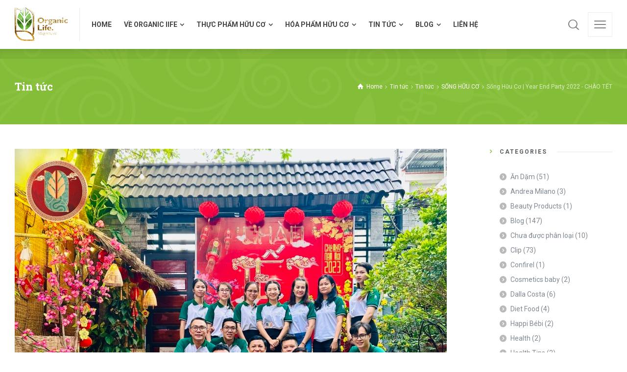

--- FILE ---
content_type: text/html; charset=UTF-8
request_url: https://songhuuco.com.vn/song-huu-co-year-end-party-2022-chao-tet/
body_size: 25838
content:
<!doctype html>
<html lang="vi" class="no-js">
<head> 
<meta charset="UTF-8" />  
<meta name="viewport" content="width=device-width, initial-scale=1, maximum-scale=1">
<link rel="profile" href="http://gmpg.org/xfn/11">
<title>Sống Hữu Cơ | Year End Party 2022 &#8211; CHÀO TẾT &#8211; Organic Life</title>
<meta name='robots' content='max-image-preview:large' />
	<style>img:is([sizes="auto" i], [sizes^="auto," i]) { contain-intrinsic-size: 3000px 1500px }</style>
	<script type="text/javascript">/*<![CDATA[ */ var html = document.getElementsByTagName("html")[0]; html.className = html.className.replace("no-js", "js"); window.onerror=function(e,f){var body = document.getElementsByTagName("body")[0]; body.className = body.className.replace("rt-loading", ""); var e_file = document.createElement("a");e_file.href = f;console.log( e );console.log( e_file.pathname );}/* ]]>*/</script>
<link rel='dns-prefetch' href='//www.googletagmanager.com' />
<link rel='dns-prefetch' href='//fonts.googleapis.com' />
<link rel="alternate" type="application/rss+xml" title="Dòng thông tin Organic Life &raquo;" href="https://songhuuco.com.vn/feed/" />
<link rel="alternate" type="application/rss+xml" title="Organic Life &raquo; Dòng bình luận" href="https://songhuuco.com.vn/comments/feed/" />
<script type="text/javascript">
/* <![CDATA[ */
window._wpemojiSettings = {"baseUrl":"https:\/\/s.w.org\/images\/core\/emoji\/16.0.1\/72x72\/","ext":".png","svgUrl":"https:\/\/s.w.org\/images\/core\/emoji\/16.0.1\/svg\/","svgExt":".svg","source":{"concatemoji":"https:\/\/songhuuco.com.vn\/wp-includes\/js\/wp-emoji-release.min.js?ver=6.8.3"}};
/*! This file is auto-generated */
!function(s,n){var o,i,e;function c(e){try{var t={supportTests:e,timestamp:(new Date).valueOf()};sessionStorage.setItem(o,JSON.stringify(t))}catch(e){}}function p(e,t,n){e.clearRect(0,0,e.canvas.width,e.canvas.height),e.fillText(t,0,0);var t=new Uint32Array(e.getImageData(0,0,e.canvas.width,e.canvas.height).data),a=(e.clearRect(0,0,e.canvas.width,e.canvas.height),e.fillText(n,0,0),new Uint32Array(e.getImageData(0,0,e.canvas.width,e.canvas.height).data));return t.every(function(e,t){return e===a[t]})}function u(e,t){e.clearRect(0,0,e.canvas.width,e.canvas.height),e.fillText(t,0,0);for(var n=e.getImageData(16,16,1,1),a=0;a<n.data.length;a++)if(0!==n.data[a])return!1;return!0}function f(e,t,n,a){switch(t){case"flag":return n(e,"\ud83c\udff3\ufe0f\u200d\u26a7\ufe0f","\ud83c\udff3\ufe0f\u200b\u26a7\ufe0f")?!1:!n(e,"\ud83c\udde8\ud83c\uddf6","\ud83c\udde8\u200b\ud83c\uddf6")&&!n(e,"\ud83c\udff4\udb40\udc67\udb40\udc62\udb40\udc65\udb40\udc6e\udb40\udc67\udb40\udc7f","\ud83c\udff4\u200b\udb40\udc67\u200b\udb40\udc62\u200b\udb40\udc65\u200b\udb40\udc6e\u200b\udb40\udc67\u200b\udb40\udc7f");case"emoji":return!a(e,"\ud83e\udedf")}return!1}function g(e,t,n,a){var r="undefined"!=typeof WorkerGlobalScope&&self instanceof WorkerGlobalScope?new OffscreenCanvas(300,150):s.createElement("canvas"),o=r.getContext("2d",{willReadFrequently:!0}),i=(o.textBaseline="top",o.font="600 32px Arial",{});return e.forEach(function(e){i[e]=t(o,e,n,a)}),i}function t(e){var t=s.createElement("script");t.src=e,t.defer=!0,s.head.appendChild(t)}"undefined"!=typeof Promise&&(o="wpEmojiSettingsSupports",i=["flag","emoji"],n.supports={everything:!0,everythingExceptFlag:!0},e=new Promise(function(e){s.addEventListener("DOMContentLoaded",e,{once:!0})}),new Promise(function(t){var n=function(){try{var e=JSON.parse(sessionStorage.getItem(o));if("object"==typeof e&&"number"==typeof e.timestamp&&(new Date).valueOf()<e.timestamp+604800&&"object"==typeof e.supportTests)return e.supportTests}catch(e){}return null}();if(!n){if("undefined"!=typeof Worker&&"undefined"!=typeof OffscreenCanvas&&"undefined"!=typeof URL&&URL.createObjectURL&&"undefined"!=typeof Blob)try{var e="postMessage("+g.toString()+"("+[JSON.stringify(i),f.toString(),p.toString(),u.toString()].join(",")+"));",a=new Blob([e],{type:"text/javascript"}),r=new Worker(URL.createObjectURL(a),{name:"wpTestEmojiSupports"});return void(r.onmessage=function(e){c(n=e.data),r.terminate(),t(n)})}catch(e){}c(n=g(i,f,p,u))}t(n)}).then(function(e){for(var t in e)n.supports[t]=e[t],n.supports.everything=n.supports.everything&&n.supports[t],"flag"!==t&&(n.supports.everythingExceptFlag=n.supports.everythingExceptFlag&&n.supports[t]);n.supports.everythingExceptFlag=n.supports.everythingExceptFlag&&!n.supports.flag,n.DOMReady=!1,n.readyCallback=function(){n.DOMReady=!0}}).then(function(){return e}).then(function(){var e;n.supports.everything||(n.readyCallback(),(e=n.source||{}).concatemoji?t(e.concatemoji):e.wpemoji&&e.twemoji&&(t(e.twemoji),t(e.wpemoji)))}))}((window,document),window._wpemojiSettings);
/* ]]> */
</script>
<link rel='stylesheet' id='sdm-styles-css' href='https://songhuuco.com.vn/wp-content/plugins/simple-download-monitor/css/sdm_wp_styles.css?ver=6.8.3' type='text/css' media='all' />
<link rel='stylesheet' id='naturalife-style-all-css' href='https://songhuuco.com.vn/wp-content/themes/naturalife/css/app-min.css?ver=1.6' type='text/css' media='all' />
<link rel='stylesheet' id='fontello-css' href='https://songhuuco.com.vn/wp-content/themes/naturalife/css/fontello/css/fontello.css?ver=1.6' type='text/css' media='all' />
<link rel='stylesheet' id='naturalife-theme-style-css' href='https://songhuuco.com.vn/wp-content/themes/naturalife-child/style.css?ver=6.8.3' type='text/css' media='all' />
<link rel='stylesheet' id='naturalife-dynamic-css' href='https://songhuuco.com.vn/wp-content/uploads/naturalife/dynamic-style.css?ver=250916103111' type='text/css' media='all' />
<style id='wp-emoji-styles-inline-css' type='text/css'>

	img.wp-smiley, img.emoji {
		display: inline !important;
		border: none !important;
		box-shadow: none !important;
		height: 1em !important;
		width: 1em !important;
		margin: 0 0.07em !important;
		vertical-align: -0.1em !important;
		background: none !important;
		padding: 0 !important;
	}
</style>
<link rel='stylesheet' id='wp-block-library-css' href='https://songhuuco.com.vn/wp-includes/css/dist/block-library/style.min.css?ver=6.8.3' type='text/css' media='all' />
<style id='classic-theme-styles-inline-css' type='text/css'>
/*! This file is auto-generated */
.wp-block-button__link{color:#fff;background-color:#32373c;border-radius:9999px;box-shadow:none;text-decoration:none;padding:calc(.667em + 2px) calc(1.333em + 2px);font-size:1.125em}.wp-block-file__button{background:#32373c;color:#fff;text-decoration:none}
</style>
<style id='pdfp-pdfposter-style-inline-css' type='text/css'>
.pdfp_wrapper .pdf{position:relative}.pdfp_wrapper.pdfp_popup_enabled .iframe_wrapper{display:none}.pdfp_wrapper.pdfp_popup_enabled .iframe_wrapper:fullscreen{display:block}.pdfp_wrapper .iframe_wrapper{width:100%}.pdfp_wrapper .iframe_wrapper:fullscreen iframe{height:100vh!important}.pdfp_wrapper .iframe_wrapper iframe{width:100%}.pdfp_wrapper .iframe_wrapper .close{background:#fff;border:1px solid #ddd;border-radius:3px;color:#222;cursor:pointer;display:none;font-family:sans-serif;font-size:36px;line-height:100%;padding:0 7px;position:absolute;right:12px;top:35px;z-index:9999}.pdfp_wrapper .iframe_wrapper:fullscreen .close{display:block}.pdfp_wrapper .pdfp_fullscreen_close{display:none}.pdfp_wrapper.pdfp_fullscreen_opened .pdfp_fullscreen_close{align-items:center;background:#fff;border-radius:3px;color:#222;cursor:pointer;display:flex;font-size:35px;height:30px;justify-content:center;overflow:hidden;padding-bottom:4px;position:fixed;right:20px;top:20px;width:32px}.pdfp_wrapper.pdfp_fullscreen_opened .pdfp_fullscreen_overlay{background:rgba(34,34,34,.6);height:100%;left:0;position:fixed;top:0;width:100%}.pdfp_wrapper.pdfp_fullscreen_opened .iframe_wrapper{display:block;height:90vh;left:50%;max-width:95%;position:fixed;top:50%;transform:translate(-50%,-50%);width:900px;z-index:99999999999}.pdfp-adobe-viewer{border:1px solid #ddd;border-radius:3px;cursor:pointer;outline:none;text-decoration:none}.pdfp_download{margin-right:15px}.cta_wrapper{margin-bottom:10px;text-align:left}.cta_wrapper button{cursor:pointer}.pdfp_wrapper p{margin:10px 0;text-align:center}.popout-disabled{height:50px;position:absolute;right:12px;top:12px;width:50px}@media screen and (max-width:768px){.pdfp_wrapper iframe{height:calc(100vw + 120px)}}iframe{max-width:100%}.ViewSDK_hideOverflow[data-align=center]{margin-left:auto;margin-right:auto}.ViewSDK_hideOverflow[data-align=left]{margin-right:auto}.ViewSDK_hideOverflow[data-align=right]{margin-left:auto}@media screen and (max-width:768px){.pdfp_wrapper iframe{height:calc(100vw + 120px)!important}}@media screen and (max-width:576px){.cta_wrapper .pdfp_download{margin-bottom:10px;margin-right:0}.cta_wrapper .pdfp_download button{margin-right:0!important}.cta_wrapper{align-items:center;display:flex;flex-direction:column}}

</style>
<style id='global-styles-inline-css' type='text/css'>
:root{--wp--preset--aspect-ratio--square: 1;--wp--preset--aspect-ratio--4-3: 4/3;--wp--preset--aspect-ratio--3-4: 3/4;--wp--preset--aspect-ratio--3-2: 3/2;--wp--preset--aspect-ratio--2-3: 2/3;--wp--preset--aspect-ratio--16-9: 16/9;--wp--preset--aspect-ratio--9-16: 9/16;--wp--preset--color--black: #000000;--wp--preset--color--cyan-bluish-gray: #abb8c3;--wp--preset--color--white: #ffffff;--wp--preset--color--pale-pink: #f78da7;--wp--preset--color--vivid-red: #cf2e2e;--wp--preset--color--luminous-vivid-orange: #ff6900;--wp--preset--color--luminous-vivid-amber: #fcb900;--wp--preset--color--light-green-cyan: #7bdcb5;--wp--preset--color--vivid-green-cyan: #00d084;--wp--preset--color--pale-cyan-blue: #8ed1fc;--wp--preset--color--vivid-cyan-blue: #0693e3;--wp--preset--color--vivid-purple: #9b51e0;--wp--preset--gradient--vivid-cyan-blue-to-vivid-purple: linear-gradient(135deg,rgba(6,147,227,1) 0%,rgb(155,81,224) 100%);--wp--preset--gradient--light-green-cyan-to-vivid-green-cyan: linear-gradient(135deg,rgb(122,220,180) 0%,rgb(0,208,130) 100%);--wp--preset--gradient--luminous-vivid-amber-to-luminous-vivid-orange: linear-gradient(135deg,rgba(252,185,0,1) 0%,rgba(255,105,0,1) 100%);--wp--preset--gradient--luminous-vivid-orange-to-vivid-red: linear-gradient(135deg,rgba(255,105,0,1) 0%,rgb(207,46,46) 100%);--wp--preset--gradient--very-light-gray-to-cyan-bluish-gray: linear-gradient(135deg,rgb(238,238,238) 0%,rgb(169,184,195) 100%);--wp--preset--gradient--cool-to-warm-spectrum: linear-gradient(135deg,rgb(74,234,220) 0%,rgb(151,120,209) 20%,rgb(207,42,186) 40%,rgb(238,44,130) 60%,rgb(251,105,98) 80%,rgb(254,248,76) 100%);--wp--preset--gradient--blush-light-purple: linear-gradient(135deg,rgb(255,206,236) 0%,rgb(152,150,240) 100%);--wp--preset--gradient--blush-bordeaux: linear-gradient(135deg,rgb(254,205,165) 0%,rgb(254,45,45) 50%,rgb(107,0,62) 100%);--wp--preset--gradient--luminous-dusk: linear-gradient(135deg,rgb(255,203,112) 0%,rgb(199,81,192) 50%,rgb(65,88,208) 100%);--wp--preset--gradient--pale-ocean: linear-gradient(135deg,rgb(255,245,203) 0%,rgb(182,227,212) 50%,rgb(51,167,181) 100%);--wp--preset--gradient--electric-grass: linear-gradient(135deg,rgb(202,248,128) 0%,rgb(113,206,126) 100%);--wp--preset--gradient--midnight: linear-gradient(135deg,rgb(2,3,129) 0%,rgb(40,116,252) 100%);--wp--preset--font-size--small: 13px;--wp--preset--font-size--medium: 20px;--wp--preset--font-size--large: 36px;--wp--preset--font-size--x-large: 42px;--wp--preset--spacing--20: 0.44rem;--wp--preset--spacing--30: 0.67rem;--wp--preset--spacing--40: 1rem;--wp--preset--spacing--50: 1.5rem;--wp--preset--spacing--60: 2.25rem;--wp--preset--spacing--70: 3.38rem;--wp--preset--spacing--80: 5.06rem;--wp--preset--shadow--natural: 6px 6px 9px rgba(0, 0, 0, 0.2);--wp--preset--shadow--deep: 12px 12px 50px rgba(0, 0, 0, 0.4);--wp--preset--shadow--sharp: 6px 6px 0px rgba(0, 0, 0, 0.2);--wp--preset--shadow--outlined: 6px 6px 0px -3px rgba(255, 255, 255, 1), 6px 6px rgba(0, 0, 0, 1);--wp--preset--shadow--crisp: 6px 6px 0px rgba(0, 0, 0, 1);}:where(.is-layout-flex){gap: 0.5em;}:where(.is-layout-grid){gap: 0.5em;}body .is-layout-flex{display: flex;}.is-layout-flex{flex-wrap: wrap;align-items: center;}.is-layout-flex > :is(*, div){margin: 0;}body .is-layout-grid{display: grid;}.is-layout-grid > :is(*, div){margin: 0;}:where(.wp-block-columns.is-layout-flex){gap: 2em;}:where(.wp-block-columns.is-layout-grid){gap: 2em;}:where(.wp-block-post-template.is-layout-flex){gap: 1.25em;}:where(.wp-block-post-template.is-layout-grid){gap: 1.25em;}.has-black-color{color: var(--wp--preset--color--black) !important;}.has-cyan-bluish-gray-color{color: var(--wp--preset--color--cyan-bluish-gray) !important;}.has-white-color{color: var(--wp--preset--color--white) !important;}.has-pale-pink-color{color: var(--wp--preset--color--pale-pink) !important;}.has-vivid-red-color{color: var(--wp--preset--color--vivid-red) !important;}.has-luminous-vivid-orange-color{color: var(--wp--preset--color--luminous-vivid-orange) !important;}.has-luminous-vivid-amber-color{color: var(--wp--preset--color--luminous-vivid-amber) !important;}.has-light-green-cyan-color{color: var(--wp--preset--color--light-green-cyan) !important;}.has-vivid-green-cyan-color{color: var(--wp--preset--color--vivid-green-cyan) !important;}.has-pale-cyan-blue-color{color: var(--wp--preset--color--pale-cyan-blue) !important;}.has-vivid-cyan-blue-color{color: var(--wp--preset--color--vivid-cyan-blue) !important;}.has-vivid-purple-color{color: var(--wp--preset--color--vivid-purple) !important;}.has-black-background-color{background-color: var(--wp--preset--color--black) !important;}.has-cyan-bluish-gray-background-color{background-color: var(--wp--preset--color--cyan-bluish-gray) !important;}.has-white-background-color{background-color: var(--wp--preset--color--white) !important;}.has-pale-pink-background-color{background-color: var(--wp--preset--color--pale-pink) !important;}.has-vivid-red-background-color{background-color: var(--wp--preset--color--vivid-red) !important;}.has-luminous-vivid-orange-background-color{background-color: var(--wp--preset--color--luminous-vivid-orange) !important;}.has-luminous-vivid-amber-background-color{background-color: var(--wp--preset--color--luminous-vivid-amber) !important;}.has-light-green-cyan-background-color{background-color: var(--wp--preset--color--light-green-cyan) !important;}.has-vivid-green-cyan-background-color{background-color: var(--wp--preset--color--vivid-green-cyan) !important;}.has-pale-cyan-blue-background-color{background-color: var(--wp--preset--color--pale-cyan-blue) !important;}.has-vivid-cyan-blue-background-color{background-color: var(--wp--preset--color--vivid-cyan-blue) !important;}.has-vivid-purple-background-color{background-color: var(--wp--preset--color--vivid-purple) !important;}.has-black-border-color{border-color: var(--wp--preset--color--black) !important;}.has-cyan-bluish-gray-border-color{border-color: var(--wp--preset--color--cyan-bluish-gray) !important;}.has-white-border-color{border-color: var(--wp--preset--color--white) !important;}.has-pale-pink-border-color{border-color: var(--wp--preset--color--pale-pink) !important;}.has-vivid-red-border-color{border-color: var(--wp--preset--color--vivid-red) !important;}.has-luminous-vivid-orange-border-color{border-color: var(--wp--preset--color--luminous-vivid-orange) !important;}.has-luminous-vivid-amber-border-color{border-color: var(--wp--preset--color--luminous-vivid-amber) !important;}.has-light-green-cyan-border-color{border-color: var(--wp--preset--color--light-green-cyan) !important;}.has-vivid-green-cyan-border-color{border-color: var(--wp--preset--color--vivid-green-cyan) !important;}.has-pale-cyan-blue-border-color{border-color: var(--wp--preset--color--pale-cyan-blue) !important;}.has-vivid-cyan-blue-border-color{border-color: var(--wp--preset--color--vivid-cyan-blue) !important;}.has-vivid-purple-border-color{border-color: var(--wp--preset--color--vivid-purple) !important;}.has-vivid-cyan-blue-to-vivid-purple-gradient-background{background: var(--wp--preset--gradient--vivid-cyan-blue-to-vivid-purple) !important;}.has-light-green-cyan-to-vivid-green-cyan-gradient-background{background: var(--wp--preset--gradient--light-green-cyan-to-vivid-green-cyan) !important;}.has-luminous-vivid-amber-to-luminous-vivid-orange-gradient-background{background: var(--wp--preset--gradient--luminous-vivid-amber-to-luminous-vivid-orange) !important;}.has-luminous-vivid-orange-to-vivid-red-gradient-background{background: var(--wp--preset--gradient--luminous-vivid-orange-to-vivid-red) !important;}.has-very-light-gray-to-cyan-bluish-gray-gradient-background{background: var(--wp--preset--gradient--very-light-gray-to-cyan-bluish-gray) !important;}.has-cool-to-warm-spectrum-gradient-background{background: var(--wp--preset--gradient--cool-to-warm-spectrum) !important;}.has-blush-light-purple-gradient-background{background: var(--wp--preset--gradient--blush-light-purple) !important;}.has-blush-bordeaux-gradient-background{background: var(--wp--preset--gradient--blush-bordeaux) !important;}.has-luminous-dusk-gradient-background{background: var(--wp--preset--gradient--luminous-dusk) !important;}.has-pale-ocean-gradient-background{background: var(--wp--preset--gradient--pale-ocean) !important;}.has-electric-grass-gradient-background{background: var(--wp--preset--gradient--electric-grass) !important;}.has-midnight-gradient-background{background: var(--wp--preset--gradient--midnight) !important;}.has-small-font-size{font-size: var(--wp--preset--font-size--small) !important;}.has-medium-font-size{font-size: var(--wp--preset--font-size--medium) !important;}.has-large-font-size{font-size: var(--wp--preset--font-size--large) !important;}.has-x-large-font-size{font-size: var(--wp--preset--font-size--x-large) !important;}
:where(.wp-block-post-template.is-layout-flex){gap: 1.25em;}:where(.wp-block-post-template.is-layout-grid){gap: 1.25em;}
:where(.wp-block-columns.is-layout-flex){gap: 2em;}:where(.wp-block-columns.is-layout-grid){gap: 2em;}
:root :where(.wp-block-pullquote){font-size: 1.5em;line-height: 1.6;}
</style>
<link rel='stylesheet' id='contact-form-7-css' href='https://songhuuco.com.vn/wp-content/plugins/contact-form-7/includes/css/styles.css?ver=6.1.1' type='text/css' media='all' />
<link rel='stylesheet' id='rs-plugin-settings-css' href='https://songhuuco.com.vn/wp-content/plugins/revslider/public/assets/css/settings.css?ver=5.4.8.3' type='text/css' media='all' />
<style id='rs-plugin-settings-inline-css' type='text/css'>
#rs-demo-id {}
</style>
<link rel='stylesheet' id='pdfp-public-css' href='https://songhuuco.com.vn/wp-content/plugins/pdf-poster/dist/public.css?ver=2.2.1' type='text/css' media='all' />
<link rel='stylesheet' id='msl-main-css' href='https://songhuuco.com.vn/wp-content/plugins/master-slider/public/assets/css/masterslider.main.css?ver=3.10.7' type='text/css' media='all' />
<link rel='stylesheet' id='msl-custom-css' href='https://songhuuco.com.vn/wp-content/uploads/master-slider/custom.css?ver=6.2' type='text/css' media='all' />
<link rel='stylesheet' id='naturalife-google-fonts-css' href='//fonts.googleapis.com/css?family=Roboto+Slab%3A700%7CRoboto%3Aregular%2C500%2C400i%2C700%7CCaveat%3A700&#038;subset=latin&#038;ver=1.0.0' type='text/css' media='all' />
<link rel='stylesheet' id='elementor-frontend-legacy-css' href='https://songhuuco.com.vn/wp-content/plugins/elementor/assets/css/frontend-legacy.min.css?ver=3.5.6' type='text/css' media='all' />
<link rel='stylesheet' id='elementor-frontend-css' href='https://songhuuco.com.vn/wp-content/plugins/elementor/assets/css/frontend.min.css?ver=3.5.6' type='text/css' media='all' />
<link rel='stylesheet' id='eael-general-css' href='https://songhuuco.com.vn/wp-content/plugins/essential-addons-for-elementor-lite/assets/front-end/css/view/general.min.css?ver=6.1.10' type='text/css' media='all' />
<script type="text/javascript" src="https://songhuuco.com.vn/wp-includes/js/jquery/jquery.min.js?ver=3.7.1" id="jquery-core-js"></script>
<script type="text/javascript" src="https://songhuuco.com.vn/wp-includes/js/jquery/jquery-migrate.min.js?ver=3.4.1" id="jquery-migrate-js"></script>
<script type="text/javascript" src="https://songhuuco.com.vn/wp-content/plugins/revslider/public/assets/js/jquery.themepunch.tools.min.js?ver=5.4.8.3" id="tp-tools-js"></script>
<script type="text/javascript" src="https://songhuuco.com.vn/wp-content/plugins/revslider/public/assets/js/jquery.themepunch.revolution.min.js?ver=5.4.8.3" id="revmin-js"></script>
<script type="text/javascript" id="sdm-scripts-js-extra">
/* <![CDATA[ */
var sdm_ajax_script = {"ajaxurl":"https:\/\/songhuuco.com.vn\/wp-admin\/admin-ajax.php"};
/* ]]> */
</script>
<script type="text/javascript" src="https://songhuuco.com.vn/wp-content/plugins/simple-download-monitor/js/sdm_wp_scripts.js?ver=6.8.3" id="sdm-scripts-js"></script>

<!-- Đoạn mã Google tag (gtag.js) được thêm bởi Site Kit -->

<!-- Đoạn mã Google Analytics được thêm bởi Site Kit -->
<script type="text/javascript" src="https://www.googletagmanager.com/gtag/js?id=G-9HLBP3JSD9" id="google_gtagjs-js" async></script>
<script type="text/javascript" id="google_gtagjs-js-after">
/* <![CDATA[ */
window.dataLayer = window.dataLayer || [];function gtag(){dataLayer.push(arguments);}
gtag("set","linker",{"domains":["songhuuco.com.vn"]});
gtag("js", new Date());
gtag("set", "developer_id.dZTNiMT", true);
gtag("config", "G-9HLBP3JSD9");
/* ]]> */
</script>

<!-- Kết thúc đoạn mã Google tag (gtag.js) được thêm bởi Site Kit -->
<link rel="https://api.w.org/" href="https://songhuuco.com.vn/wp-json/" /><link rel="alternate" title="JSON" type="application/json" href="https://songhuuco.com.vn/wp-json/wp/v2/posts/17187" /><link rel="EditURI" type="application/rsd+xml" title="RSD" href="https://songhuuco.com.vn/xmlrpc.php?rsd" />
<meta name="generator" content="WordPress 6.8.3" />
<link rel="canonical" href="https://songhuuco.com.vn/song-huu-co-year-end-party-2022-chao-tet/" />
<link rel='shortlink' href='https://songhuuco.com.vn/?p=17187' />
<link rel="alternate" title="oNhúng (JSON)" type="application/json+oembed" href="https://songhuuco.com.vn/wp-json/oembed/1.0/embed?url=https%3A%2F%2Fsonghuuco.com.vn%2Fsong-huu-co-year-end-party-2022-chao-tet%2F" />
<link rel="alternate" title="oNhúng (XML)" type="text/xml+oembed" href="https://songhuuco.com.vn/wp-json/oembed/1.0/embed?url=https%3A%2F%2Fsonghuuco.com.vn%2Fsong-huu-co-year-end-party-2022-chao-tet%2F&#038;format=xml" />
<meta name="generator" content="Site Kit by Google 1.150.0" /><script>var ms_grabbing_curosr = 'https://songhuuco.com.vn/wp-content/plugins/master-slider/public/assets/css/common/grabbing.cur', ms_grab_curosr = 'https://songhuuco.com.vn/wp-content/plugins/master-slider/public/assets/css/common/grab.cur';</script>
<meta name="generator" content="MasterSlider 3.10.7 - Responsive Touch Image Slider | avt.li/msf" />
        <style>
                    </style>
        <!-- Analytics by WP Statistics - https://wp-statistics.com -->
<meta name="generator" content="Powered by NaturaLife Health &amp; Organic WordPress Theme CT:1 TV:1.6 PV:1.6" />

<!-- Thẻ meta Google AdSense được thêm bởi Site Kit -->
<meta name="google-adsense-platform-account" content="ca-host-pub-2644536267352236">
<meta name="google-adsense-platform-domain" content="sitekit.withgoogle.com">
<!-- Kết thúc thẻ meta Google AdSense được thêm bởi Site Kit -->
<meta name="generator" content="Powered by Slider Revolution 5.4.8.3 - responsive, Mobile-Friendly Slider Plugin for WordPress with comfortable drag and drop interface." />
<link rel="icon" href="https://songhuuco.com.vn/wp-content/uploads/2019/04/Icon_logo_80x80-01-83x83.jpg" sizes="32x32" />
<link rel="icon" href="https://songhuuco.com.vn/wp-content/uploads/2019/04/Icon_logo_80x80-01.jpg" sizes="192x192" />
<link rel="apple-touch-icon" href="https://songhuuco.com.vn/wp-content/uploads/2019/04/Icon_logo_80x80-01.jpg" />
<meta name="msapplication-TileImage" content="https://songhuuco.com.vn/wp-content/uploads/2019/04/Icon_logo_80x80-01.jpg" />
<script type="text/javascript">function setREVStartSize(e){									
						try{ e.c=jQuery(e.c);var i=jQuery(window).width(),t=9999,r=0,n=0,l=0,f=0,s=0,h=0;
							if(e.responsiveLevels&&(jQuery.each(e.responsiveLevels,function(e,f){f>i&&(t=r=f,l=e),i>f&&f>r&&(r=f,n=e)}),t>r&&(l=n)),f=e.gridheight[l]||e.gridheight[0]||e.gridheight,s=e.gridwidth[l]||e.gridwidth[0]||e.gridwidth,h=i/s,h=h>1?1:h,f=Math.round(h*f),"fullscreen"==e.sliderLayout){var u=(e.c.width(),jQuery(window).height());if(void 0!=e.fullScreenOffsetContainer){var c=e.fullScreenOffsetContainer.split(",");if (c) jQuery.each(c,function(e,i){u=jQuery(i).length>0?u-jQuery(i).outerHeight(!0):u}),e.fullScreenOffset.split("%").length>1&&void 0!=e.fullScreenOffset&&e.fullScreenOffset.length>0?u-=jQuery(window).height()*parseInt(e.fullScreenOffset,0)/100:void 0!=e.fullScreenOffset&&e.fullScreenOffset.length>0&&(u-=parseInt(e.fullScreenOffset,0))}f=u}else void 0!=e.minHeight&&f<e.minHeight&&(f=e.minHeight);e.c.closest(".rev_slider_wrapper").css({height:f})					
						}catch(d){console.log("Failure at Presize of Slider:"+d)}						
					};</script>
<script async src="https://pagead2.googlesyndication.com/pagead/js/adsbygoogle.js?client=ca-pub-1699621901858423"
     crossorigin="anonymous"></script>
<!-- Facebook Pixel Code -->
<script>
  !function(f,b,e,v,n,t,s)
  {if(f.fbq)return;n=f.fbq=function(){n.callMethod?
  n.callMethod.apply(n,arguments):n.queue.push(arguments)};
  if(!f._fbq)f._fbq=n;n.push=n;n.loaded=!0;n.version='2.0';
  n.queue=[];t=b.createElement(e);t.async=!0;
  t.src=v;s=b.getElementsByTagName(e)[0];
  s.parentNode.insertBefore(t,s)}(window, document,'script',
  'https://connect.facebook.net/en_US/fbevents.js');
  fbq('init', '762661107484370');
  fbq('track', 'PageView');
</script>
<noscript><img height="1" width="1" style="display:none"
  src="https://www.facebook.com/tr?id=762661107484370&ev=PageView&noscript=1"
/></noscript>
<!-- End Facebook Pixel Code -->	
	<!-- Global site tag (gtag.js) - Google Analytics -->
<script async src="https://www.googletagmanager.com/gtag/js?id=UA-137796248-2"></script>
<script>
  window.dataLayer = window.dataLayer || [];
  function gtag(){dataLayer.push(arguments);}
  gtag('js', new Date());
  gtag('config', 'UA-137796248-2');
</script>
<!-- Global site tag (gtag.js) - Google Ads: 749881580 -->
<script async src="https://www.googletagmanager.com/gtag/js?id=AW-749881580"></script>
<script>
  window.dataLayer = window.dataLayer || [];
  function gtag(){dataLayer.push(arguments);}
  gtag('js', new Date());

  gtag('config', 'AW-749881580');
</script>	
	<!-- Event snippet for Men No Sato conversion page
In your html page, add the snippet and call gtag_report_conversion when someone clicks on the chosen link or button. -->
<script>
function gtag_report_conversion(url) {
  var callback = function () {
    if (typeof(url) != 'undefined') {
      window.location = url;
    }
  };
  gtag('event', 'conversion', {
      'send_to': 'AW-749881580/oX82CL7uzZ4BEOyRyeUC',
      'event_callback': callback
  });
  return false;
}
</script>
<!-- Google Tag Manager -->
<script>(function(w,d,s,l,i){w[l]=w[l]||[];w[l].push({'gtm.start':
new Date().getTime(),event:'gtm.js'});var f=d.getElementsByTagName(s)[0],
j=d.createElement(s),dl=l!='dataLayer'?'&l='+l:'';j.async=true;j.src=
'https://www.googletagmanager.com/gtm.js?id='+i+dl;f.parentNode.insertBefore(j,f);
})(window,document,'script','dataLayer','GTM-5B8CWQ9');</script>
<!-- End Google Tag Manager -->
	
</head>
<body class="wp-singular post-template-default single single-post postid-17187 single-format-standard wp-theme-naturalife wp-child-theme-naturalife-child _masterslider _ms_version_3.10.7 rt-loading rt-loading-active  sticky-header sticky-header-style-1 sticky-logo header-style-1 header-sidepanel header-sidepanel-mobile header-search-button naturalife-default-header-width naturalife-default-sticky-header-width naturalife-default-footer-width has-sub-header naturalife-fixed-footer sticky-mobile-header elementor-default elementor-kit-11569"> 
		
		<!-- loader -->
		<div id="loader-wrapper"> 
			<img width="156" height="156" src="https://songhuuco.com.vn/wp-content/uploads/2019/04/Logo_150x150-01-156x156.jpg" class="loading-logo" alt="Logo_150x150-01-organic life" decoding="async" srcset="https://songhuuco.com.vn/wp-content/uploads/2019/04/Logo_150x150-01-156x156.jpg 156w, https://songhuuco.com.vn/wp-content/uploads/2019/04/Logo_150x150-01-150x150.jpg 150w, https://songhuuco.com.vn/wp-content/uploads/2019/04/Logo_150x150-01-300x300.jpg 300w, https://songhuuco.com.vn/wp-content/uploads/2019/04/Logo_150x150-01-290x290.jpg 290w, https://songhuuco.com.vn/wp-content/uploads/2019/04/Logo_150x150-01.jpg 312w,https://songhuuco.com.vn/wp-content/uploads/2019/04/Logo_150x150-01.jpg 1.3x" sizes="(max-width: 156px) 100vw, 156px" />		</div>
		<!-- / #loader -->
	<!-- background wrapper -->
<div id="container">
 
 
 

	<header class="top-header" data-color="dark">
				<div class="main-header-holder naturalife-dark-header dynamic-skin">
			<div class="header-elements">

				<div class="header-row first">
					<div class="header-col left">
							
			<div id="logo" class="site-logo"> 
			 <a href="https://songhuuco.com.vn/" title="Organic Life"><img width="348" height="226" src="https://songhuuco.com.vn/wp-content/uploads/2023/04/Logo_mau-2-Copy-Custom.png" alt="Organic Life" class="dark-logo logo-image" srcset="https://songhuuco.com.vn/wp-content/uploads/2023/04/Logo_mau-2-Copy-Custom.png 1.3x" /><img width="312" height="146" src="https://songhuuco.com.vn/wp-content/uploads/2019/04/Logo_150x70-01.jpg" alt="Organic Life" class="light-logo logo-image" srcset="https://songhuuco.com.vn/wp-content/uploads/2019/04/Logo_150x150-01.jpg 1.3x" /></a> 		
			</div><!-- / end #logo -->
						
			    
					
			<nav class="main-menu-wrapper"><ul class="main-menu"><li id='menu-item-6559' data-col-size='3' data-depth='0' class="multicolumn-3 menu-item menu-item-type-post_type menu-item-object-page menu-item-home multicolumn"><a  href="https://songhuuco.com.vn/"><span>HOME</span></a> </li>
<li id='menu-item-18953' data-depth='0' class="menu-item menu-item-type-post_type menu-item-object-page menu-item-has-children"><a  href="https://songhuuco.com.vn/ve-organic-life/"><span>VỀ ORGANIC lIFE</span></a> 
<ul class="sub-menu">
<li id='menu-item-17443' data-depth='1' class="menu-item menu-item-type-post_type menu-item-object-page"><a  href="https://songhuuco.com.vn/ve-organic-life/chung-toi-la-ai/">Chúng tôi là ai</a> </li>
<li id='menu-item-17453' data-depth='1' class="menu-item menu-item-type-post_type menu-item-object-page"><a  href="https://songhuuco.com.vn/ve-organic-life/nha-sang-lap/">Nhà sáng lập</a> </li>
<li id='menu-item-17483' data-depth='1' class="menu-item menu-item-type-post_type menu-item-object-page"><a  href="https://songhuuco.com.vn/ve-organic-life/gia-tri-cot-loi/">Giá trị cốt lõi</a> </li>
<li id='menu-item-17564' data-depth='1' class="menu-item menu-item-type-post_type menu-item-object-page"><a  href="https://songhuuco.com.vn/ve-organic-life/dinh-huong-kinh-doanh/">Định hướng kinh doanh</a> </li>
<li id='menu-item-17573' data-depth='1' class="menu-item menu-item-type-post_type menu-item-object-page"><a  href="https://songhuuco.com.vn/ve-organic-life/cac-kenh-phan-phoi/">Các kênh phân phối</a> </li>
<li id='menu-item-7876' data-depth='1' class="menu-item menu-item-type-post_type menu-item-object-page"><a  href="https://songhuuco.com.vn/chinh-sach-phan-phoi/">Chính sách phân phối</a> </li>
</ul>
</li>
<li id='menu-item-6560' data-depth='0' class="menu-item menu-item-type-post_type menu-item-object-page menu-item-has-children"><a  href="https://songhuuco.com.vn/san-pham/"><span>THỰC PHẨM HỮU CƠ</span></a> 
<ul class="sub-menu">
<li id='menu-item-19044' data-depth='1' class="menu-item menu-item-type-custom menu-item-object-custom menu-item-has-children"><a  href="#">Táo đỏ &#8211; Kỷ tử</a> 
	<ul class="sub-menu">
<li id='menu-item-19131' data-depth='2' class="menu-item menu-item-type-post_type menu-item-object-page"><a  href="https://songhuuco.com.vn/tao-do-ky-tu/">Táo đỏ – Kỷ tử</a> </li>
	</ul>
</li>
<li id='menu-item-18436' data-depth='1' class="menu-item menu-item-type-taxonomy menu-item-object-portfolio_categories menu-item-has-children"><a  href="https://songhuuco.com.vn/danh-muc-san-pham/thuc-pham-cho-be/">Thực phẩm cho bé</a> 
	<ul class="sub-menu">
<li id='menu-item-18441' data-depth='2' class="menu-item menu-item-type-taxonomy menu-item-object-portfolio_categories"><a  href="https://songhuuco.com.vn/danh-muc-san-pham/nui-rau-cu-an-dam/">Nui Rau Củ Ăn Dặm</a> </li>
<li id='menu-item-18440' data-depth='2' class="menu-item menu-item-type-taxonomy menu-item-object-portfolio_categories"><a  href="https://songhuuco.com.vn/danh-muc-san-pham/mi-rau-cu-an-dam/">Mì Rau Củ Ăn Dặm</a> </li>
<li id='menu-item-18438' data-depth='2' class="menu-item menu-item-type-taxonomy menu-item-object-portfolio_categories"><a  href="https://songhuuco.com.vn/danh-muc-san-pham/banh-gao-an-dam/">Bánh Gạo Ăn Dặm</a> </li>
<li id='menu-item-18437' data-depth='2' class="menu-item menu-item-type-taxonomy menu-item-object-portfolio_categories"><a  href="https://songhuuco.com.vn/danh-muc-san-pham/rong-bien-an-dam/">Rong Biển Ăn Dặm</a> </li>
<li id='menu-item-18439' data-depth='2' class="menu-item menu-item-type-taxonomy menu-item-object-portfolio_categories"><a  href="https://songhuuco.com.vn/danh-muc-san-pham/gao-an-dam/">Gạo Ăn Dặm</a> </li>
	</ul>
</li>
<li id='menu-item-6741' data-depth='1' class="menu-item menu-item-type-taxonomy menu-item-object-portfolio_categories menu-item-has-children"><a  href="https://songhuuco.com.vn/danh-muc-san-pham/ngu-coc/">Ngũ cốc</a> 
	<ul class="sub-menu">
<li id='menu-item-10512' data-depth='2' class="menu-item menu-item-type-taxonomy menu-item-object-portfolio_categories"><a  href="https://songhuuco.com.vn/danh-muc-san-pham/ngu-coc-flakes/">Ngũ cốc Flakes</a> </li>
<li id='menu-item-10513' data-depth='2' class="menu-item menu-item-type-taxonomy menu-item-object-portfolio_categories"><a  href="https://songhuuco.com.vn/danh-muc-san-pham/ngu-coc-muesli/">Ngũ cốc Muesli</a> </li>
<li id='menu-item-10511' data-depth='2' class="menu-item menu-item-type-taxonomy menu-item-object-portfolio_categories"><a  href="https://songhuuco.com.vn/danh-muc-san-pham/bong-ngu-coc/">Bỏng ngũ cốc</a> </li>
<li id='menu-item-11069' data-depth='2' class="menu-item menu-item-type-taxonomy menu-item-object-portfolio_categories"><a  href="https://songhuuco.com.vn/danh-muc-san-pham/banh-keo-huu-co/">Bánh kẹo hữu cơ</a> </li>
	</ul>
</li>
<li id='menu-item-9332' data-depth='1' class="menu-item menu-item-type-taxonomy menu-item-object-portfolio_categories menu-item-has-children"><a  href="https://songhuuco.com.vn/danh-muc-san-pham/bot-lam-banh/">Nguyên liệu chế biến</a> 
	<ul class="sub-menu">
<li id='menu-item-8960' data-depth='2' class="menu-item menu-item-type-taxonomy menu-item-object-portfolio_categories"><a  href="https://songhuuco.com.vn/danh-muc-san-pham/nui-mi/">Nui mì</a> </li>
<li id='menu-item-10517' data-depth='2' class="menu-item menu-item-type-taxonomy menu-item-object-portfolio_categories"><a  href="https://songhuuco.com.vn/danh-muc-san-pham/bot-lam-banh/">Bột làm bánh</a> </li>
<li id='menu-item-7809' data-depth='2' class="menu-item menu-item-type-taxonomy menu-item-object-portfolio_categories"><a  href="https://songhuuco.com.vn/danh-muc-san-pham/nui-rau-cu-cho-be/">Nui rau củ cho bé</a> </li>
<li id='menu-item-11914' data-depth='2' class="menu-item menu-item-type-taxonomy menu-item-object-portfolio_categories"><a  href="https://songhuuco.com.vn/danh-muc-san-pham/mi-rau-cu-cho-be/">Mì rau củ cho bé</a> </li>
<li id='menu-item-15987' data-depth='2' class="menu-item menu-item-type-taxonomy menu-item-object-portfolio_categories"><a  href="https://songhuuco.com.vn/danh-muc-san-pham/nguyen-lieu-lam-banh/">Nguyên liệu làm bánh</a> </li>
	</ul>
</li>
<li id='menu-item-6744' data-depth='1' class="menu-item menu-item-type-taxonomy menu-item-object-portfolio_categories menu-item-has-children"><a  href="https://songhuuco.com.vn/danh-muc-san-pham/gia-vi/">Gia vị hữu cơ</a> 
	<ul class="sub-menu">
<li id='menu-item-10508' data-depth='2' class="menu-item menu-item-type-taxonomy menu-item-object-portfolio_categories"><a  href="https://songhuuco.com.vn/danh-muc-san-pham/mat-ong-si-ro-duong/">Mật ong &#8211; Si rô &#8211; Đường</a> </li>
<li id='menu-item-10515' data-depth='2' class="menu-item menu-item-type-taxonomy menu-item-object-portfolio_categories"><a  href="https://songhuuco.com.vn/danh-muc-san-pham/bot-nem-bot-gia-vi/">Bột gia vị</a> </li>
<li id='menu-item-10514' data-depth='2' class="menu-item menu-item-type-taxonomy menu-item-object-portfolio_categories"><a  href="https://songhuuco.com.vn/danh-muc-san-pham/sot-gia-vi/">Sốt gia vị</a> </li>
<li id='menu-item-11553' data-depth='2' class="menu-item menu-item-type-taxonomy menu-item-object-portfolio_categories"><a  href="https://songhuuco.com.vn/danh-muc-san-pham/dau-hat-huu-co/">Dầu &#8211; Giấm</a> </li>
	</ul>
</li>
<li id='menu-item-6743' data-depth='1' class="menu-item menu-item-type-taxonomy menu-item-object-portfolio_categories menu-item-has-children"><a  href="https://songhuuco.com.vn/danh-muc-san-pham/dau-hat-kho/">Đậu và Hạt hữu cơ</a> 
	<ul class="sub-menu">
<li id='menu-item-12317' data-depth='2' class="menu-item menu-item-type-taxonomy menu-item-object-portfolio_categories"><a  href="https://songhuuco.com.vn/danh-muc-san-pham/dau-hat-kho/">Đậu hạt khô</a> </li>
<li id='menu-item-12151' data-depth='2' class="menu-item menu-item-type-taxonomy menu-item-object-portfolio_categories"><a  href="https://songhuuco.com.vn/danh-muc-san-pham/dau-hat-dong-hop/">Đậu Hạt Đóng Hộp</a> </li>
<li id='menu-item-17396' data-depth='2' class="menu-item menu-item-type-taxonomy menu-item-object-portfolio_categories"><a  href="https://songhuuco.com.vn/danh-muc-san-pham/gao-an-dam-bebi-rice/">Gạo ăn dặm Bébi Rice</a> </li>
	</ul>
</li>
<li id='menu-item-11156' data-depth='1' class="menu-item menu-item-type-taxonomy menu-item-object-portfolio_categories"><a  href="https://songhuuco.com.vn/danh-muc-san-pham/dried-fruits/">Dried Fruits</a> </li>
<li id='menu-item-11584' data-depth='1' class="menu-item menu-item-type-taxonomy menu-item-object-portfolio_categories"><a  href="https://songhuuco.com.vn/danh-muc-san-pham/ca-cao-bo-mut/">CaCao &#8211; Bơ &#8211; Mứt</a> </li>
<li id='menu-item-11982' data-depth='1' class="menu-item menu-item-type-taxonomy menu-item-object-portfolio_categories"><a  href="https://songhuuco.com.vn/danh-muc-san-pham/pate-chay-sot-pesto/">Paté Chay &#8211; Sốt Pesto</a> </li>
<li id='menu-item-12152' data-depth='1' class="menu-item menu-item-type-taxonomy menu-item-object-portfolio_categories menu-item-has-children"><a  href="https://songhuuco.com.vn/danh-muc-san-pham/thuc-uong/">Thức uống hữu cơ</a> 
	<ul class="sub-menu">
<li id='menu-item-12153' data-depth='2' class="menu-item menu-item-type-taxonomy menu-item-object-portfolio_categories"><a  href="https://songhuuco.com.vn/danh-muc-san-pham/nuoc-ep-trai-cay/">Sinh tố, nước trái cây</a> </li>
<li id='menu-item-12154' data-depth='2' class="menu-item menu-item-type-taxonomy menu-item-object-portfolio_categories"><a  href="https://songhuuco.com.vn/danh-muc-san-pham/sua-hat/">Sữa hạt</a> </li>
<li id='menu-item-12930' data-depth='2' class="menu-item menu-item-type-post_type menu-item-object-page"><a  href="https://songhuuco.com.vn/tra-kombucha/">Trà KOMBUCHA</a> </li>
<li id='menu-item-16049' data-depth='2' class="menu-item menu-item-type-taxonomy menu-item-object-portfolio_categories"><a  href="https://songhuuco.com.vn/danh-muc-san-pham/tra-cafe/">Trà &#8211; Cafe</a> </li>
	</ul>
</li>
<li id='menu-item-13356' data-depth='1' class="menu-item menu-item-type-taxonomy menu-item-object-portfolio_categories"><a  href="https://songhuuco.com.vn/danh-muc-san-pham/rong-bien/">Rong biển</a> </li>
<li id='menu-item-6745' data-depth='1' class="menu-item menu-item-type-taxonomy menu-item-object-portfolio_categories menu-item-has-children"><a  href="https://songhuuco.com.vn/danh-muc-san-pham/sieu-thuc-pham/">Siêu thực phẩm</a> 
	<ul class="sub-menu">
<li id='menu-item-15698' data-depth='2' class="menu-item menu-item-type-taxonomy menu-item-object-portfolio_categories"><a  href="https://songhuuco.com.vn/danh-muc-san-pham/bot-sieu-thuc-pham/">Bột Siêu Thực Phẩm</a> </li>
<li id='menu-item-15700' data-depth='2' class="menu-item menu-item-type-taxonomy menu-item-object-portfolio_categories"><a  href="https://songhuuco.com.vn/danh-muc-san-pham/bot-trai-cay/">Bột Trái Cây</a> </li>
<li id='menu-item-15697' data-depth='2' class="menu-item menu-item-type-taxonomy menu-item-object-portfolio_categories"><a  href="https://songhuuco.com.vn/danh-muc-san-pham/bot-dam-thuc-vat/">Bột Đạm Thực Vật</a> </li>
<li id='menu-item-15699' data-depth='2' class="menu-item menu-item-type-taxonomy menu-item-object-portfolio_categories"><a  href="https://songhuuco.com.vn/danh-muc-san-pham/bot-thao-moc-ayurveda/">Bột Thảo Mộc Ayurveda</a> </li>
<li id='menu-item-15725' data-depth='2' class="menu-item menu-item-type-taxonomy menu-item-object-portfolio_categories"><a  href="https://songhuuco.com.vn/danh-muc-san-pham/bot-super-mix/">Bột Super Mix</a> </li>
	</ul>
</li>
<li id='menu-item-17021' data-depth='1' class="menu-item menu-item-type-taxonomy menu-item-object-portfolio_categories"><a  href="https://songhuuco.com.vn/danh-muc-san-pham/thao-duoc-huu-co/">Thảo dược hữu cơ</a> </li>
</ul>
</li>
<li id='menu-item-13357' data-depth='0' class="menu-item menu-item-type-taxonomy menu-item-object-portfolio_categories menu-item-has-children"><a  href="https://songhuuco.com.vn/danh-muc-san-pham/hoa-pham-huu-co/"><span>HÓA PHẨM HỮU CƠ</span></a> 
<ul class="sub-menu">
<li id='menu-item-14037' data-depth='1' class="menu-item menu-item-type-custom menu-item-object-custom menu-item-has-children"><a  href="#">Kem đánh răng</a> 
	<ul class="sub-menu">
<li id='menu-item-14031' data-depth='2' class="menu-item menu-item-type-post_type menu-item-object-page menu-item-has-children"><a  href="https://songhuuco.com.vn/kem-danh-rang-huu-co-radius/">Kem Đánh Răng Hữu Cơ RADIUS</a> 
		<ul class="sub-menu">
<li id='menu-item-14036' data-depth='3' class="menu-item menu-item-type-post_type menu-item-object-page"><a  href="https://songhuuco.com.vn/kem-danh-rang-huu-co-radius/kem-danh-rang-huu-co-radius-cho-be-tu-6-thang-vi-chuoi-dua/">Kem Đánh Răng Hữu Cơ RADIUS Cho Bé Từ 6 Tháng Vị Chuối Dừa</a> </li>
<li id='menu-item-14035' data-depth='3' class="menu-item menu-item-type-post_type menu-item-object-page"><a  href="https://songhuuco.com.vn/kem-danh-rang-huu-co-radius/kem-danh-rang-huu-co-radius-cho-be-tu-6-thang-vi-thanh-long/">Kem Đánh Răng Hữu Cơ RADIUS Cho Bé Từ 6 Tháng Vị Thanh Long</a> </li>
<li id='menu-item-14033' data-depth='3' class="menu-item menu-item-type-post_type menu-item-object-page"><a  href="https://songhuuco.com.vn/kem-danh-rang-huu-co-radius/kem-danh-rang-huu-co-radius-vi-bach-dau-khau-dinh-huong/">Kem Đánh Răng Hữu Cơ RADIUS Vị Bạch Đậu Khấu &#038; Đinh Hương</a> </li>
<li id='menu-item-14034' data-depth='3' class="menu-item menu-item-type-post_type menu-item-object-page"><a  href="https://songhuuco.com.vn/kem-danh-rang-huu-co-radius/kem-danh-rang-huu-co-radius-cho-be-tu-6-tuoi-vi-bac-ha-bot-tra-xanh/">Kem Đánh Răng Hữu Cơ RADIUS Cho Bé Từ 6 Tuổi Vị Bạc Hà &#038; Bột Trà Xanh</a> </li>
<li id='menu-item-14032' data-depth='3' class="menu-item menu-item-type-post_type menu-item-object-page"><a  href="https://songhuuco.com.vn/kem-danh-rang-huu-co-radius/kem-danh-rang-huu-co-radius-cho-be-tu-6-tuoi-vi-bac-ha-lo-hoi/">Kem Đánh Răng Hữu Cơ RADIUS Cho Bé Từ 6 Tuổi Vị Bạc Hà Lô Hội</a> </li>
		</ul>
</li>
	</ul>
</li>
<li id='menu-item-13745' data-depth='1' class="menu-item menu-item-type-custom menu-item-object-custom menu-item-has-children"><a  href="#">Bàn chải</a> 
	<ul class="sub-menu">
<li id='menu-item-13746' data-depth='2' class="menu-item menu-item-type-post_type menu-item-object-page menu-item-has-children"><a  href="https://songhuuco.com.vn/ban-chai-danh-rang-tre-em/">Bàn chải đánh răng trẻ em</a> 
		<ul class="sub-menu">
<li id='menu-item-13798' data-depth='3' class="menu-item menu-item-type-post_type menu-item-object-page"><a  href="https://songhuuco.com.vn/ban-chai-danh-rang-tre-em/ban-chai-cho-be-6-thang-tuoi-radius-pure-brush/">Bàn chải cho bé 6 tháng tuổi Radius Pure Brush</a> </li>
<li id='menu-item-13811' data-depth='3' class="menu-item menu-item-type-post_type menu-item-object-page"><a  href="https://songhuuco.com.vn/ban-chai-danh-rang-tre-em/ban-chai-cho-be-18-thang-tuoi-radius-totz-brush/">Bàn chải cho bé 18 tháng tuổi Radius Totz Brush</a> </li>
<li id='menu-item-13859' data-depth='3' class="menu-item menu-item-type-post_type menu-item-object-page"><a  href="https://songhuuco.com.vn/ban-chai-danh-rang-tre-em/ban-chai-cho-be-36-thang-tuoi-radius-totz-plus-brush/">Bàn chải cho bé 36 tháng tuổi Radius Totz Plus Brush</a> </li>
<li id='menu-item-13866' data-depth='3' class="menu-item menu-item-type-post_type menu-item-object-page"><a  href="https://songhuuco.com.vn/ban-chai-danh-rang-tre-em/ban-chai-cho-be-tu-6-tuoi-radius-kids-brush/">Bàn chải cho bé từ 6 tuổi Radius Kids Brush</a> </li>
		</ul>
</li>
<li id='menu-item-13888' data-depth='2' class="menu-item menu-item-type-custom menu-item-object-custom menu-item-has-children"><a  href="#">Bàn chải đánh răng người lớn</a> 
		<ul class="sub-menu">
<li id='menu-item-13887' data-depth='3' class="menu-item menu-item-type-post_type menu-item-object-page"><a  href="https://songhuuco.com.vn/ban-chai-sieu-mem-radius-source-floss-brush/">Bàn Chải Siêu Mềm RADIUS SOURCE FLOSS BRUSH</a> </li>
<li id='menu-item-13902' data-depth='3' class="menu-item menu-item-type-post_type menu-item-object-page"><a  href="https://songhuuco.com.vn/ban-chai-sieu-mem-radius-tour-travel-brush/">Bàn Chải Siêu Mềm RADIUS TOUR TRAVEL BRUSH</a> </li>
		</ul>
</li>
<li id='menu-item-13913' data-depth='2' class="menu-item menu-item-type-post_type menu-item-object-page"><a  href="https://songhuuco.com.vn/dau-ban-chai-sieu-mem-radius/">Đầu Bàn Chải Siêu Mềm RADIUS</a> </li>
	</ul>
</li>
<li id='menu-item-13359' data-depth='1' class="menu-item menu-item-type-taxonomy menu-item-object-portfolio_categories"><a  href="https://songhuuco.com.vn/danh-muc-san-pham/dau-goi/">Dầu gội</a> </li>
<li id='menu-item-13362' data-depth='1' class="menu-item menu-item-type-taxonomy menu-item-object-portfolio_categories"><a  href="https://songhuuco.com.vn/danh-muc-san-pham/sua-tam/">Sữa tắm</a> </li>
<li id='menu-item-13361' data-depth='1' class="menu-item menu-item-type-taxonomy menu-item-object-portfolio_categories"><a  href="https://songhuuco.com.vn/danh-muc-san-pham/san-pham-khac/">Sản phẩm khác</a> </li>
</ul>
</li>
<li id='menu-item-9282' data-depth='0' class="menu-item menu-item-type-taxonomy menu-item-object-category current-post-ancestor current-menu-parent current-post-parent menu-item-has-children"><a  href="https://songhuuco.com.vn/category/tin-tuc/"><span>TIN TỨC</span></a> 
<ul class="sub-menu">
<li id='menu-item-13080' data-depth='1' class="menu-item menu-item-type-taxonomy menu-item-object-category menu-item-has-children"><a  href="https://songhuuco.com.vn/category/tin-tuc/thuong-hieu/">THƯƠNG HIỆU</a> 
	<ul class="sub-menu">
<li id='menu-item-17817' data-depth='2' class="menu-item menu-item-type-taxonomy menu-item-object-category"><a  href="https://songhuuco.com.vn/category/tin-tuc/thuong-hieu/organic-life/">Organic Life</a> </li>
<li id='menu-item-13085' data-depth='2' class="menu-item menu-item-type-taxonomy menu-item-object-category"><a  href="https://songhuuco.com.vn/category/tin-tuc/thuong-hieu/sottolestelle/">Sotto Le Stelle</a> </li>
<li id='menu-item-13084' data-depth='2' class="menu-item menu-item-type-taxonomy menu-item-object-category"><a  href="https://songhuuco.com.vn/category/tin-tuc/thuong-hieu/probios/">ProBios</a> </li>
<li id='menu-item-13086' data-depth='2' class="menu-item menu-item-type-taxonomy menu-item-object-category"><a  href="https://songhuuco.com.vn/category/tin-tuc/thuong-hieu/the-gutsy-captain/">The GUTsy Captain</a> </li>
<li id='menu-item-13081' data-depth='2' class="menu-item menu-item-type-taxonomy menu-item-object-category"><a  href="https://songhuuco.com.vn/category/tin-tuc/thuong-hieu/dalla-costa/">Dalla Costa</a> </li>
<li id='menu-item-13082' data-depth='2' class="menu-item menu-item-type-taxonomy menu-item-object-category"><a  href="https://songhuuco.com.vn/category/tin-tuc/thuong-hieu/lum-lum/">Lum Lum</a> </li>
<li id='menu-item-13083' data-depth='2' class="menu-item menu-item-type-taxonomy menu-item-object-category"><a  href="https://songhuuco.com.vn/category/tin-tuc/thuong-hieu/men-no-sato/">Men No Sato</a> </li>
<li id='menu-item-13231' data-depth='2' class="menu-item menu-item-type-taxonomy menu-item-object-category"><a  href="https://songhuuco.com.vn/category/tin-tuc/thuong-hieu/radius/">Radius</a> </li>
<li id='menu-item-15934' data-depth='2' class="menu-item menu-item-type-taxonomy menu-item-object-category"><a  href="https://songhuuco.com.vn/category/tin-tuc/thuong-hieu/diet-food/">Diet Food</a> </li>
<li id='menu-item-17397' data-depth='2' class="menu-item menu-item-type-taxonomy menu-item-object-category"><a  href="https://songhuuco.com.vn/category/tin-tuc/thuong-hieu/happi-bebi/">Happi Bébi</a> </li>
<li id='menu-item-18142' data-depth='2' class="menu-item menu-item-type-taxonomy menu-item-object-category"><a  href="https://songhuuco.com.vn/category/tin-tuc/thuong-hieu/confirel/">Confirel</a> </li>
<li id='menu-item-18489' data-depth='2' class="menu-item menu-item-type-taxonomy menu-item-object-category"><a  href="https://songhuuco.com.vn/category/tin-tuc/thuong-hieu/naeiae/">Naeiae</a> </li>
<li id='menu-item-18892' data-depth='2' class="menu-item menu-item-type-taxonomy menu-item-object-category"><a  href="https://songhuuco.com.vn/category/tin-tuc/thuong-hieu/andrea-milano/">Andrea Milano</a> </li>
	</ul>
</li>
<li id='menu-item-7866' data-depth='1' class="menu-item menu-item-type-taxonomy menu-item-object-category"><a  href="https://songhuuco.com.vn/category/tuyen-dung/">TUYỂN DỤNG</a> </li>
<li id='menu-item-8945' data-depth='1' class="menu-item menu-item-type-taxonomy menu-item-object-category"><a  href="https://songhuuco.com.vn/category/khuyen-mai/">KHUYẾN MÃI</a> </li>
<li id='menu-item-13156' data-depth='1' class="menu-item menu-item-type-taxonomy menu-item-object-category current-post-ancestor current-menu-parent current-post-parent"><a  href="https://songhuuco.com.vn/category/tin-tuc/song-huu-co/">SỐNG HỮU CƠ</a> </li>
</ul>
</li>
<li id='menu-item-8946' data-depth='0' class="menu-item menu-item-type-taxonomy menu-item-object-category menu-item-has-children"><a  href="https://songhuuco.com.vn/category/blog/"><span>BLOG</span></a> 
<ul class="sub-menu">
<li id='menu-item-8947' data-depth='1' class="menu-item menu-item-type-taxonomy menu-item-object-category"><a  href="https://songhuuco.com.vn/category/blog/an-dam/">Ăn Dặm</a> </li>
<li id='menu-item-8949' data-depth='1' class="menu-item menu-item-type-taxonomy menu-item-object-category"><a  href="https://songhuuco.com.vn/category/blog/song-dep/">Sống đẹp</a> </li>
<li id='menu-item-8950' data-depth='1' class="menu-item menu-item-type-taxonomy menu-item-object-category"><a  href="https://songhuuco.com.vn/category/blog/song-khoe/">Sống khỏe</a> </li>
<li id='menu-item-8948' data-depth='1' class="menu-item menu-item-type-taxonomy menu-item-object-category"><a  href="https://songhuuco.com.vn/category/blog/clip/">Clip chế biến món ăn</a> </li>
</ul>
</li>
<li id='menu-item-6634' data-depth='0' class="menu-item menu-item-type-post_type menu-item-object-page"><a  href="https://songhuuco.com.vn/contact-us/"><span>LIÊN HỆ</span></a> </li>
</ul></nav> 
				
		
			 
					</div>

					
					<div class="header-col right">
									<div class="header-tools">
				<ul>
					<li class="search-button tools-icon"><a href="#" class="naturalife-search-button" title="Search"><span class="ui-icon-top-search"></span></a></li>
<li class="naturalife-sidepanel-button-holder"><a href="#" class="naturalife-sidepanel-button"><span></span><span></span><span></span></a></li>
				</ul>
			</div><!-- / end .nav-buttons -->
				
					</div>
				</div><!-- / .header-row.first -->


			</div><!-- / .header-elements -->
		</div><!-- / .main-header-header -->
		
				<div class="sticky-header-holder">
			<div class="header-elements">
				<div class="header-row naturalife-dark-header">
					<div class="header-col left">
							

		<div id="sticky-logo" class="site-logo">
			 <a href="https://songhuuco.com.vn/" title="Organic Life"><img width="167" height="167" src="https://songhuuco.com.vn/wp-content/uploads/2019/04/Icon_logo_80x80-01.jpg" alt="Organic Life" class="sticky-logo" srcset="https://songhuuco.com.vn/wp-content/uploads/2023/04/Logo_mau-1-Copy-Custom.png 1.3x" /></a> 		
		</div><!-- / end #sticky-logo -->

						
			    
					
			<nav class="main-menu-wrapper"><ul class="main-menu"><li id='sticky-menu-item-6559' data-col-size='3' data-depth='0' class="multicolumn-3 menu-item menu-item-type-post_type menu-item-object-page menu-item-home multicolumn"><a  href="https://songhuuco.com.vn/"><span>HOME</span></a> </li>
<li id='sticky-menu-item-18953' data-depth='0' class="menu-item menu-item-type-post_type menu-item-object-page menu-item-has-children"><a  href="https://songhuuco.com.vn/ve-organic-life/"><span>VỀ ORGANIC lIFE</span></a> 
<ul class="sub-menu">
<li id='sticky-menu-item-17443' data-depth='1' class="menu-item menu-item-type-post_type menu-item-object-page"><a  href="https://songhuuco.com.vn/ve-organic-life/chung-toi-la-ai/">Chúng tôi là ai</a> </li>
<li id='sticky-menu-item-17453' data-depth='1' class="menu-item menu-item-type-post_type menu-item-object-page"><a  href="https://songhuuco.com.vn/ve-organic-life/nha-sang-lap/">Nhà sáng lập</a> </li>
<li id='sticky-menu-item-17483' data-depth='1' class="menu-item menu-item-type-post_type menu-item-object-page"><a  href="https://songhuuco.com.vn/ve-organic-life/gia-tri-cot-loi/">Giá trị cốt lõi</a> </li>
<li id='sticky-menu-item-17564' data-depth='1' class="menu-item menu-item-type-post_type menu-item-object-page"><a  href="https://songhuuco.com.vn/ve-organic-life/dinh-huong-kinh-doanh/">Định hướng kinh doanh</a> </li>
<li id='sticky-menu-item-17573' data-depth='1' class="menu-item menu-item-type-post_type menu-item-object-page"><a  href="https://songhuuco.com.vn/ve-organic-life/cac-kenh-phan-phoi/">Các kênh phân phối</a> </li>
<li id='sticky-menu-item-7876' data-depth='1' class="menu-item menu-item-type-post_type menu-item-object-page"><a  href="https://songhuuco.com.vn/chinh-sach-phan-phoi/">Chính sách phân phối</a> </li>
</ul>
</li>
<li id='sticky-menu-item-6560' data-depth='0' class="menu-item menu-item-type-post_type menu-item-object-page menu-item-has-children"><a  href="https://songhuuco.com.vn/san-pham/"><span>THỰC PHẨM HỮU CƠ</span></a> 
<ul class="sub-menu">
<li id='sticky-menu-item-19044' data-depth='1' class="menu-item menu-item-type-custom menu-item-object-custom menu-item-has-children"><a  href="#">Táo đỏ &#8211; Kỷ tử</a> 
	<ul class="sub-menu">
<li id='sticky-menu-item-19131' data-depth='2' class="menu-item menu-item-type-post_type menu-item-object-page"><a  href="https://songhuuco.com.vn/tao-do-ky-tu/">Táo đỏ – Kỷ tử</a> </li>
	</ul>
</li>
<li id='sticky-menu-item-18436' data-depth='1' class="menu-item menu-item-type-taxonomy menu-item-object-portfolio_categories menu-item-has-children"><a  href="https://songhuuco.com.vn/danh-muc-san-pham/thuc-pham-cho-be/">Thực phẩm cho bé</a> 
	<ul class="sub-menu">
<li id='sticky-menu-item-18441' data-depth='2' class="menu-item menu-item-type-taxonomy menu-item-object-portfolio_categories"><a  href="https://songhuuco.com.vn/danh-muc-san-pham/nui-rau-cu-an-dam/">Nui Rau Củ Ăn Dặm</a> </li>
<li id='sticky-menu-item-18440' data-depth='2' class="menu-item menu-item-type-taxonomy menu-item-object-portfolio_categories"><a  href="https://songhuuco.com.vn/danh-muc-san-pham/mi-rau-cu-an-dam/">Mì Rau Củ Ăn Dặm</a> </li>
<li id='sticky-menu-item-18438' data-depth='2' class="menu-item menu-item-type-taxonomy menu-item-object-portfolio_categories"><a  href="https://songhuuco.com.vn/danh-muc-san-pham/banh-gao-an-dam/">Bánh Gạo Ăn Dặm</a> </li>
<li id='sticky-menu-item-18437' data-depth='2' class="menu-item menu-item-type-taxonomy menu-item-object-portfolio_categories"><a  href="https://songhuuco.com.vn/danh-muc-san-pham/rong-bien-an-dam/">Rong Biển Ăn Dặm</a> </li>
<li id='sticky-menu-item-18439' data-depth='2' class="menu-item menu-item-type-taxonomy menu-item-object-portfolio_categories"><a  href="https://songhuuco.com.vn/danh-muc-san-pham/gao-an-dam/">Gạo Ăn Dặm</a> </li>
	</ul>
</li>
<li id='sticky-menu-item-6741' data-depth='1' class="menu-item menu-item-type-taxonomy menu-item-object-portfolio_categories menu-item-has-children"><a  href="https://songhuuco.com.vn/danh-muc-san-pham/ngu-coc/">Ngũ cốc</a> 
	<ul class="sub-menu">
<li id='sticky-menu-item-10512' data-depth='2' class="menu-item menu-item-type-taxonomy menu-item-object-portfolio_categories"><a  href="https://songhuuco.com.vn/danh-muc-san-pham/ngu-coc-flakes/">Ngũ cốc Flakes</a> </li>
<li id='sticky-menu-item-10513' data-depth='2' class="menu-item menu-item-type-taxonomy menu-item-object-portfolio_categories"><a  href="https://songhuuco.com.vn/danh-muc-san-pham/ngu-coc-muesli/">Ngũ cốc Muesli</a> </li>
<li id='sticky-menu-item-10511' data-depth='2' class="menu-item menu-item-type-taxonomy menu-item-object-portfolio_categories"><a  href="https://songhuuco.com.vn/danh-muc-san-pham/bong-ngu-coc/">Bỏng ngũ cốc</a> </li>
<li id='sticky-menu-item-11069' data-depth='2' class="menu-item menu-item-type-taxonomy menu-item-object-portfolio_categories"><a  href="https://songhuuco.com.vn/danh-muc-san-pham/banh-keo-huu-co/">Bánh kẹo hữu cơ</a> </li>
	</ul>
</li>
<li id='sticky-menu-item-9332' data-depth='1' class="menu-item menu-item-type-taxonomy menu-item-object-portfolio_categories menu-item-has-children"><a  href="https://songhuuco.com.vn/danh-muc-san-pham/bot-lam-banh/">Nguyên liệu chế biến</a> 
	<ul class="sub-menu">
<li id='sticky-menu-item-8960' data-depth='2' class="menu-item menu-item-type-taxonomy menu-item-object-portfolio_categories"><a  href="https://songhuuco.com.vn/danh-muc-san-pham/nui-mi/">Nui mì</a> </li>
<li id='sticky-menu-item-10517' data-depth='2' class="menu-item menu-item-type-taxonomy menu-item-object-portfolio_categories"><a  href="https://songhuuco.com.vn/danh-muc-san-pham/bot-lam-banh/">Bột làm bánh</a> </li>
<li id='sticky-menu-item-7809' data-depth='2' class="menu-item menu-item-type-taxonomy menu-item-object-portfolio_categories"><a  href="https://songhuuco.com.vn/danh-muc-san-pham/nui-rau-cu-cho-be/">Nui rau củ cho bé</a> </li>
<li id='sticky-menu-item-11914' data-depth='2' class="menu-item menu-item-type-taxonomy menu-item-object-portfolio_categories"><a  href="https://songhuuco.com.vn/danh-muc-san-pham/mi-rau-cu-cho-be/">Mì rau củ cho bé</a> </li>
<li id='sticky-menu-item-15987' data-depth='2' class="menu-item menu-item-type-taxonomy menu-item-object-portfolio_categories"><a  href="https://songhuuco.com.vn/danh-muc-san-pham/nguyen-lieu-lam-banh/">Nguyên liệu làm bánh</a> </li>
	</ul>
</li>
<li id='sticky-menu-item-6744' data-depth='1' class="menu-item menu-item-type-taxonomy menu-item-object-portfolio_categories menu-item-has-children"><a  href="https://songhuuco.com.vn/danh-muc-san-pham/gia-vi/">Gia vị hữu cơ</a> 
	<ul class="sub-menu">
<li id='sticky-menu-item-10508' data-depth='2' class="menu-item menu-item-type-taxonomy menu-item-object-portfolio_categories"><a  href="https://songhuuco.com.vn/danh-muc-san-pham/mat-ong-si-ro-duong/">Mật ong &#8211; Si rô &#8211; Đường</a> </li>
<li id='sticky-menu-item-10515' data-depth='2' class="menu-item menu-item-type-taxonomy menu-item-object-portfolio_categories"><a  href="https://songhuuco.com.vn/danh-muc-san-pham/bot-nem-bot-gia-vi/">Bột gia vị</a> </li>
<li id='sticky-menu-item-10514' data-depth='2' class="menu-item menu-item-type-taxonomy menu-item-object-portfolio_categories"><a  href="https://songhuuco.com.vn/danh-muc-san-pham/sot-gia-vi/">Sốt gia vị</a> </li>
<li id='sticky-menu-item-11553' data-depth='2' class="menu-item menu-item-type-taxonomy menu-item-object-portfolio_categories"><a  href="https://songhuuco.com.vn/danh-muc-san-pham/dau-hat-huu-co/">Dầu &#8211; Giấm</a> </li>
	</ul>
</li>
<li id='sticky-menu-item-6743' data-depth='1' class="menu-item menu-item-type-taxonomy menu-item-object-portfolio_categories menu-item-has-children"><a  href="https://songhuuco.com.vn/danh-muc-san-pham/dau-hat-kho/">Đậu và Hạt hữu cơ</a> 
	<ul class="sub-menu">
<li id='sticky-menu-item-12317' data-depth='2' class="menu-item menu-item-type-taxonomy menu-item-object-portfolio_categories"><a  href="https://songhuuco.com.vn/danh-muc-san-pham/dau-hat-kho/">Đậu hạt khô</a> </li>
<li id='sticky-menu-item-12151' data-depth='2' class="menu-item menu-item-type-taxonomy menu-item-object-portfolio_categories"><a  href="https://songhuuco.com.vn/danh-muc-san-pham/dau-hat-dong-hop/">Đậu Hạt Đóng Hộp</a> </li>
<li id='sticky-menu-item-17396' data-depth='2' class="menu-item menu-item-type-taxonomy menu-item-object-portfolio_categories"><a  href="https://songhuuco.com.vn/danh-muc-san-pham/gao-an-dam-bebi-rice/">Gạo ăn dặm Bébi Rice</a> </li>
	</ul>
</li>
<li id='sticky-menu-item-11156' data-depth='1' class="menu-item menu-item-type-taxonomy menu-item-object-portfolio_categories"><a  href="https://songhuuco.com.vn/danh-muc-san-pham/dried-fruits/">Dried Fruits</a> </li>
<li id='sticky-menu-item-11584' data-depth='1' class="menu-item menu-item-type-taxonomy menu-item-object-portfolio_categories"><a  href="https://songhuuco.com.vn/danh-muc-san-pham/ca-cao-bo-mut/">CaCao &#8211; Bơ &#8211; Mứt</a> </li>
<li id='sticky-menu-item-11982' data-depth='1' class="menu-item menu-item-type-taxonomy menu-item-object-portfolio_categories"><a  href="https://songhuuco.com.vn/danh-muc-san-pham/pate-chay-sot-pesto/">Paté Chay &#8211; Sốt Pesto</a> </li>
<li id='sticky-menu-item-12152' data-depth='1' class="menu-item menu-item-type-taxonomy menu-item-object-portfolio_categories menu-item-has-children"><a  href="https://songhuuco.com.vn/danh-muc-san-pham/thuc-uong/">Thức uống hữu cơ</a> 
	<ul class="sub-menu">
<li id='sticky-menu-item-12153' data-depth='2' class="menu-item menu-item-type-taxonomy menu-item-object-portfolio_categories"><a  href="https://songhuuco.com.vn/danh-muc-san-pham/nuoc-ep-trai-cay/">Sinh tố, nước trái cây</a> </li>
<li id='sticky-menu-item-12154' data-depth='2' class="menu-item menu-item-type-taxonomy menu-item-object-portfolio_categories"><a  href="https://songhuuco.com.vn/danh-muc-san-pham/sua-hat/">Sữa hạt</a> </li>
<li id='sticky-menu-item-12930' data-depth='2' class="menu-item menu-item-type-post_type menu-item-object-page"><a  href="https://songhuuco.com.vn/tra-kombucha/">Trà KOMBUCHA</a> </li>
<li id='sticky-menu-item-16049' data-depth='2' class="menu-item menu-item-type-taxonomy menu-item-object-portfolio_categories"><a  href="https://songhuuco.com.vn/danh-muc-san-pham/tra-cafe/">Trà &#8211; Cafe</a> </li>
	</ul>
</li>
<li id='sticky-menu-item-13356' data-depth='1' class="menu-item menu-item-type-taxonomy menu-item-object-portfolio_categories"><a  href="https://songhuuco.com.vn/danh-muc-san-pham/rong-bien/">Rong biển</a> </li>
<li id='sticky-menu-item-6745' data-depth='1' class="menu-item menu-item-type-taxonomy menu-item-object-portfolio_categories menu-item-has-children"><a  href="https://songhuuco.com.vn/danh-muc-san-pham/sieu-thuc-pham/">Siêu thực phẩm</a> 
	<ul class="sub-menu">
<li id='sticky-menu-item-15698' data-depth='2' class="menu-item menu-item-type-taxonomy menu-item-object-portfolio_categories"><a  href="https://songhuuco.com.vn/danh-muc-san-pham/bot-sieu-thuc-pham/">Bột Siêu Thực Phẩm</a> </li>
<li id='sticky-menu-item-15700' data-depth='2' class="menu-item menu-item-type-taxonomy menu-item-object-portfolio_categories"><a  href="https://songhuuco.com.vn/danh-muc-san-pham/bot-trai-cay/">Bột Trái Cây</a> </li>
<li id='sticky-menu-item-15697' data-depth='2' class="menu-item menu-item-type-taxonomy menu-item-object-portfolio_categories"><a  href="https://songhuuco.com.vn/danh-muc-san-pham/bot-dam-thuc-vat/">Bột Đạm Thực Vật</a> </li>
<li id='sticky-menu-item-15699' data-depth='2' class="menu-item menu-item-type-taxonomy menu-item-object-portfolio_categories"><a  href="https://songhuuco.com.vn/danh-muc-san-pham/bot-thao-moc-ayurveda/">Bột Thảo Mộc Ayurveda</a> </li>
<li id='sticky-menu-item-15725' data-depth='2' class="menu-item menu-item-type-taxonomy menu-item-object-portfolio_categories"><a  href="https://songhuuco.com.vn/danh-muc-san-pham/bot-super-mix/">Bột Super Mix</a> </li>
	</ul>
</li>
<li id='sticky-menu-item-17021' data-depth='1' class="menu-item menu-item-type-taxonomy menu-item-object-portfolio_categories"><a  href="https://songhuuco.com.vn/danh-muc-san-pham/thao-duoc-huu-co/">Thảo dược hữu cơ</a> </li>
</ul>
</li>
<li id='sticky-menu-item-13357' data-depth='0' class="menu-item menu-item-type-taxonomy menu-item-object-portfolio_categories menu-item-has-children"><a  href="https://songhuuco.com.vn/danh-muc-san-pham/hoa-pham-huu-co/"><span>HÓA PHẨM HỮU CƠ</span></a> 
<ul class="sub-menu">
<li id='sticky-menu-item-14037' data-depth='1' class="menu-item menu-item-type-custom menu-item-object-custom menu-item-has-children"><a  href="#">Kem đánh răng</a> 
	<ul class="sub-menu">
<li id='sticky-menu-item-14031' data-depth='2' class="menu-item menu-item-type-post_type menu-item-object-page menu-item-has-children"><a  href="https://songhuuco.com.vn/kem-danh-rang-huu-co-radius/">Kem Đánh Răng Hữu Cơ RADIUS</a> 
		<ul class="sub-menu">
<li id='sticky-menu-item-14036' data-depth='3' class="menu-item menu-item-type-post_type menu-item-object-page"><a  href="https://songhuuco.com.vn/kem-danh-rang-huu-co-radius/kem-danh-rang-huu-co-radius-cho-be-tu-6-thang-vi-chuoi-dua/">Kem Đánh Răng Hữu Cơ RADIUS Cho Bé Từ 6 Tháng Vị Chuối Dừa</a> </li>
<li id='sticky-menu-item-14035' data-depth='3' class="menu-item menu-item-type-post_type menu-item-object-page"><a  href="https://songhuuco.com.vn/kem-danh-rang-huu-co-radius/kem-danh-rang-huu-co-radius-cho-be-tu-6-thang-vi-thanh-long/">Kem Đánh Răng Hữu Cơ RADIUS Cho Bé Từ 6 Tháng Vị Thanh Long</a> </li>
<li id='sticky-menu-item-14033' data-depth='3' class="menu-item menu-item-type-post_type menu-item-object-page"><a  href="https://songhuuco.com.vn/kem-danh-rang-huu-co-radius/kem-danh-rang-huu-co-radius-vi-bach-dau-khau-dinh-huong/">Kem Đánh Răng Hữu Cơ RADIUS Vị Bạch Đậu Khấu &#038; Đinh Hương</a> </li>
<li id='sticky-menu-item-14034' data-depth='3' class="menu-item menu-item-type-post_type menu-item-object-page"><a  href="https://songhuuco.com.vn/kem-danh-rang-huu-co-radius/kem-danh-rang-huu-co-radius-cho-be-tu-6-tuoi-vi-bac-ha-bot-tra-xanh/">Kem Đánh Răng Hữu Cơ RADIUS Cho Bé Từ 6 Tuổi Vị Bạc Hà &#038; Bột Trà Xanh</a> </li>
<li id='sticky-menu-item-14032' data-depth='3' class="menu-item menu-item-type-post_type menu-item-object-page"><a  href="https://songhuuco.com.vn/kem-danh-rang-huu-co-radius/kem-danh-rang-huu-co-radius-cho-be-tu-6-tuoi-vi-bac-ha-lo-hoi/">Kem Đánh Răng Hữu Cơ RADIUS Cho Bé Từ 6 Tuổi Vị Bạc Hà Lô Hội</a> </li>
		</ul>
</li>
	</ul>
</li>
<li id='sticky-menu-item-13745' data-depth='1' class="menu-item menu-item-type-custom menu-item-object-custom menu-item-has-children"><a  href="#">Bàn chải</a> 
	<ul class="sub-menu">
<li id='sticky-menu-item-13746' data-depth='2' class="menu-item menu-item-type-post_type menu-item-object-page menu-item-has-children"><a  href="https://songhuuco.com.vn/ban-chai-danh-rang-tre-em/">Bàn chải đánh răng trẻ em</a> 
		<ul class="sub-menu">
<li id='sticky-menu-item-13798' data-depth='3' class="menu-item menu-item-type-post_type menu-item-object-page"><a  href="https://songhuuco.com.vn/ban-chai-danh-rang-tre-em/ban-chai-cho-be-6-thang-tuoi-radius-pure-brush/">Bàn chải cho bé 6 tháng tuổi Radius Pure Brush</a> </li>
<li id='sticky-menu-item-13811' data-depth='3' class="menu-item menu-item-type-post_type menu-item-object-page"><a  href="https://songhuuco.com.vn/ban-chai-danh-rang-tre-em/ban-chai-cho-be-18-thang-tuoi-radius-totz-brush/">Bàn chải cho bé 18 tháng tuổi Radius Totz Brush</a> </li>
<li id='sticky-menu-item-13859' data-depth='3' class="menu-item menu-item-type-post_type menu-item-object-page"><a  href="https://songhuuco.com.vn/ban-chai-danh-rang-tre-em/ban-chai-cho-be-36-thang-tuoi-radius-totz-plus-brush/">Bàn chải cho bé 36 tháng tuổi Radius Totz Plus Brush</a> </li>
<li id='sticky-menu-item-13866' data-depth='3' class="menu-item menu-item-type-post_type menu-item-object-page"><a  href="https://songhuuco.com.vn/ban-chai-danh-rang-tre-em/ban-chai-cho-be-tu-6-tuoi-radius-kids-brush/">Bàn chải cho bé từ 6 tuổi Radius Kids Brush</a> </li>
		</ul>
</li>
<li id='sticky-menu-item-13888' data-depth='2' class="menu-item menu-item-type-custom menu-item-object-custom menu-item-has-children"><a  href="#">Bàn chải đánh răng người lớn</a> 
		<ul class="sub-menu">
<li id='sticky-menu-item-13887' data-depth='3' class="menu-item menu-item-type-post_type menu-item-object-page"><a  href="https://songhuuco.com.vn/ban-chai-sieu-mem-radius-source-floss-brush/">Bàn Chải Siêu Mềm RADIUS SOURCE FLOSS BRUSH</a> </li>
<li id='sticky-menu-item-13902' data-depth='3' class="menu-item menu-item-type-post_type menu-item-object-page"><a  href="https://songhuuco.com.vn/ban-chai-sieu-mem-radius-tour-travel-brush/">Bàn Chải Siêu Mềm RADIUS TOUR TRAVEL BRUSH</a> </li>
		</ul>
</li>
<li id='sticky-menu-item-13913' data-depth='2' class="menu-item menu-item-type-post_type menu-item-object-page"><a  href="https://songhuuco.com.vn/dau-ban-chai-sieu-mem-radius/">Đầu Bàn Chải Siêu Mềm RADIUS</a> </li>
	</ul>
</li>
<li id='sticky-menu-item-13359' data-depth='1' class="menu-item menu-item-type-taxonomy menu-item-object-portfolio_categories"><a  href="https://songhuuco.com.vn/danh-muc-san-pham/dau-goi/">Dầu gội</a> </li>
<li id='sticky-menu-item-13362' data-depth='1' class="menu-item menu-item-type-taxonomy menu-item-object-portfolio_categories"><a  href="https://songhuuco.com.vn/danh-muc-san-pham/sua-tam/">Sữa tắm</a> </li>
<li id='sticky-menu-item-13361' data-depth='1' class="menu-item menu-item-type-taxonomy menu-item-object-portfolio_categories"><a  href="https://songhuuco.com.vn/danh-muc-san-pham/san-pham-khac/">Sản phẩm khác</a> </li>
</ul>
</li>
<li id='sticky-menu-item-9282' data-depth='0' class="menu-item menu-item-type-taxonomy menu-item-object-category current-post-ancestor current-menu-parent current-post-parent menu-item-has-children"><a  href="https://songhuuco.com.vn/category/tin-tuc/"><span>TIN TỨC</span></a> 
<ul class="sub-menu">
<li id='sticky-menu-item-13080' data-depth='1' class="menu-item menu-item-type-taxonomy menu-item-object-category menu-item-has-children"><a  href="https://songhuuco.com.vn/category/tin-tuc/thuong-hieu/">THƯƠNG HIỆU</a> 
	<ul class="sub-menu">
<li id='sticky-menu-item-17817' data-depth='2' class="menu-item menu-item-type-taxonomy menu-item-object-category"><a  href="https://songhuuco.com.vn/category/tin-tuc/thuong-hieu/organic-life/">Organic Life</a> </li>
<li id='sticky-menu-item-13085' data-depth='2' class="menu-item menu-item-type-taxonomy menu-item-object-category"><a  href="https://songhuuco.com.vn/category/tin-tuc/thuong-hieu/sottolestelle/">Sotto Le Stelle</a> </li>
<li id='sticky-menu-item-13084' data-depth='2' class="menu-item menu-item-type-taxonomy menu-item-object-category"><a  href="https://songhuuco.com.vn/category/tin-tuc/thuong-hieu/probios/">ProBios</a> </li>
<li id='sticky-menu-item-13086' data-depth='2' class="menu-item menu-item-type-taxonomy menu-item-object-category"><a  href="https://songhuuco.com.vn/category/tin-tuc/thuong-hieu/the-gutsy-captain/">The GUTsy Captain</a> </li>
<li id='sticky-menu-item-13081' data-depth='2' class="menu-item menu-item-type-taxonomy menu-item-object-category"><a  href="https://songhuuco.com.vn/category/tin-tuc/thuong-hieu/dalla-costa/">Dalla Costa</a> </li>
<li id='sticky-menu-item-13082' data-depth='2' class="menu-item menu-item-type-taxonomy menu-item-object-category"><a  href="https://songhuuco.com.vn/category/tin-tuc/thuong-hieu/lum-lum/">Lum Lum</a> </li>
<li id='sticky-menu-item-13083' data-depth='2' class="menu-item menu-item-type-taxonomy menu-item-object-category"><a  href="https://songhuuco.com.vn/category/tin-tuc/thuong-hieu/men-no-sato/">Men No Sato</a> </li>
<li id='sticky-menu-item-13231' data-depth='2' class="menu-item menu-item-type-taxonomy menu-item-object-category"><a  href="https://songhuuco.com.vn/category/tin-tuc/thuong-hieu/radius/">Radius</a> </li>
<li id='sticky-menu-item-15934' data-depth='2' class="menu-item menu-item-type-taxonomy menu-item-object-category"><a  href="https://songhuuco.com.vn/category/tin-tuc/thuong-hieu/diet-food/">Diet Food</a> </li>
<li id='sticky-menu-item-17397' data-depth='2' class="menu-item menu-item-type-taxonomy menu-item-object-category"><a  href="https://songhuuco.com.vn/category/tin-tuc/thuong-hieu/happi-bebi/">Happi Bébi</a> </li>
<li id='sticky-menu-item-18142' data-depth='2' class="menu-item menu-item-type-taxonomy menu-item-object-category"><a  href="https://songhuuco.com.vn/category/tin-tuc/thuong-hieu/confirel/">Confirel</a> </li>
<li id='sticky-menu-item-18489' data-depth='2' class="menu-item menu-item-type-taxonomy menu-item-object-category"><a  href="https://songhuuco.com.vn/category/tin-tuc/thuong-hieu/naeiae/">Naeiae</a> </li>
<li id='sticky-menu-item-18892' data-depth='2' class="menu-item menu-item-type-taxonomy menu-item-object-category"><a  href="https://songhuuco.com.vn/category/tin-tuc/thuong-hieu/andrea-milano/">Andrea Milano</a> </li>
	</ul>
</li>
<li id='sticky-menu-item-7866' data-depth='1' class="menu-item menu-item-type-taxonomy menu-item-object-category"><a  href="https://songhuuco.com.vn/category/tuyen-dung/">TUYỂN DỤNG</a> </li>
<li id='sticky-menu-item-8945' data-depth='1' class="menu-item menu-item-type-taxonomy menu-item-object-category"><a  href="https://songhuuco.com.vn/category/khuyen-mai/">KHUYẾN MÃI</a> </li>
<li id='sticky-menu-item-13156' data-depth='1' class="menu-item menu-item-type-taxonomy menu-item-object-category current-post-ancestor current-menu-parent current-post-parent"><a  href="https://songhuuco.com.vn/category/tin-tuc/song-huu-co/">SỐNG HỮU CƠ</a> </li>
</ul>
</li>
<li id='sticky-menu-item-8946' data-depth='0' class="menu-item menu-item-type-taxonomy menu-item-object-category menu-item-has-children"><a  href="https://songhuuco.com.vn/category/blog/"><span>BLOG</span></a> 
<ul class="sub-menu">
<li id='sticky-menu-item-8947' data-depth='1' class="menu-item menu-item-type-taxonomy menu-item-object-category"><a  href="https://songhuuco.com.vn/category/blog/an-dam/">Ăn Dặm</a> </li>
<li id='sticky-menu-item-8949' data-depth='1' class="menu-item menu-item-type-taxonomy menu-item-object-category"><a  href="https://songhuuco.com.vn/category/blog/song-dep/">Sống đẹp</a> </li>
<li id='sticky-menu-item-8950' data-depth='1' class="menu-item menu-item-type-taxonomy menu-item-object-category"><a  href="https://songhuuco.com.vn/category/blog/song-khoe/">Sống khỏe</a> </li>
<li id='sticky-menu-item-8948' data-depth='1' class="menu-item menu-item-type-taxonomy menu-item-object-category"><a  href="https://songhuuco.com.vn/category/blog/clip/">Clip chế biến món ăn</a> </li>
</ul>
</li>
<li id='sticky-menu-item-6634' data-depth='0' class="menu-item menu-item-type-post_type menu-item-object-page"><a  href="https://songhuuco.com.vn/contact-us/"><span>LIÊN HỆ</span></a> </li>
</ul></nav> 
				
		
			
					</div>

					
					<div class="header-col right">
									<div class="header-tools">
				<ul>
					<li class="search-button tools-icon"><a href="#" class="naturalife-search-button" title="Search"><span class="ui-icon-top-search"></span></a></li>
<li class="naturalife-sidepanel-button-holder"><a href="#" class="naturalife-sidepanel-button"><span></span><span></span><span></span></a></li>
				</ul>
			</div><!-- / end .nav-buttons -->
				
					</div>
				</div><!-- / .header-row.first --> 
			</div>
		</div><!-- / .sticky-header-header -->
			</header><header class="mobile-header">
	<div class="mobile-header-holder">
		<div class="header-elements">
			<div class="header-row naturalife-dark-header">
				<div class="header-col left">
						

		<div id="mobile-logo" class="mobile-logo-holder">
			 <a href="https://songhuuco.com.vn/" title="Organic Life"><img width="80" height="32" src="https://songhuuco.com.vn/wp-content/uploads/2019/04/Dart-mobile-80x32.png" alt="Organic Life" class="mobile-logo logo-auto-height" srcset="https://songhuuco.com.vn/wp-content/uploads/2019/04/Logo_150x70-01.jpg 1.3x" /></a> 		
		</div><!-- / end #mobile-logo -->

 
			 
				</div>
 
				<div class="header-col right">
								<div class="header-tools">
				<ul>
					<li class="search-button tools-icon"><a href="#" class="naturalife-search-button" title="Search"><span class="ui-icon-top-search"></span></a></li>
<li class="naturalife-sidepanel-button-holder"><a href="#" class="naturalife-sidepanel-button"><span></span><span></span><span></span></a></li>
				</ul>
			</div><!-- / end .nav-buttons -->
				
				</div>
			</div><!-- / .header-row -->
		</div>
	</div><!-- / .mobile-header-header -->
	
	<!-- Global site tag (gtag.js) - Google Ads: 749881580 -->
<script async src="https://www.googletagmanager.com/gtag/js?id=AW-749881580"></script>
<script>
  window.dataLayer = window.dataLayer || [];
  function gtag(){dataLayer.push(arguments);}
  gtag('js', new Date());

  gtag('config', 'AW-749881580');
</script>
</header>
			 
<!-- Google Tag Manager (noscript) -->
<noscript><iframe src="https://www.googletagmanager.com/ns.html?id=GTM-5B8CWQ9"
height="0" width="0" style="display:none;visibility:hidden"></iframe></noscript>
<!-- End Google Tag Manager (noscript) -->
<!-- main contents -->
<div id="main-content">

<div class="content-row row sub-page-header fullwidth style-1" style="background-image: url(https://songhuuco.com.vn/wp-content/uploads/2018/02/green-background.png);background-repeat: no-repeat;background-size: auto auto;background-attachment: scroll;background-position: right center;background-color: #84BE38;">
	<div class="content-row-wrapper default"><div class="col col-sm-12"><section class="page-title"><h1>Tin tức</h1></section><div class="breadcrumb"><ol vocab="http://schema.org/" typeof="BreadcrumbList">
<li property="itemListElement" typeof="ListItem">
<a property="item" typeof="WebPage" class="ui-icon-home" href="https://songhuuco.com.vn/"><span property="name">Home</span></a>
<meta property="position" content="1"> <span class="icon-angle-right"></span> </li>
<li property="itemListElement" typeof="ListItem">
<a property="item" typeof="WebPage" class="" href="https://songhuuco.com.vn/tin-tuc-2/"><span property="name">Tin tức</span></a>
<meta property="position" content="2"> <span class="icon-angle-right"></span> </li>
<li property="itemListElement" typeof="ListItem">
<a property="item" typeof="WebPage" class="" href="https://songhuuco.com.vn/category/tin-tuc/"><span property="name">Tin tức</span></a>
<meta property="position" content="3"> <span class="icon-angle-right"></span> </li>
<li property="itemListElement" typeof="ListItem">
<a property="item" typeof="WebPage" class="" href="https://songhuuco.com.vn/category/tin-tuc/song-huu-co/"><span property="name">SỐNG HỮU CƠ</span></a>
<meta property="position" content="4"> <span class="icon-angle-right"></span> </li>
<li>
<span>Sống Hữu Cơ | Year End Party 2022 - CHÀO TẾT</span>
</li>
</ol>
</div></div></div>
</div>
		<div id="main-content-row" class="content-row default-style main-content-row fullwidth">
			<div class="content-row-wrapper row default">

 							<main class="col col-lg-9 col-12 content right-sidebar"> 
								<div class="column-inner">
					
		 
	 
		 

<article class="single post-17187 post type-post status-publish format-standard has-post-thumbnail hentry category-song-huu-co category-tin-tuc" id="post-17187">
	
		<figure class="featured_image featured_media">
		<a id="lightbox-919607" class="imgeffect zoom rt_lightbox featured_image" data-gal-id="image_17197" data-rel="rt_lightbox" title="Enlarge Image" data-sub-html="Sống Hữu Cơ | Year End Party 2022 &#8211; CHÀO TẾT" data-src="" data-width="" data-height="" data-poster="" data-autoplay="" data-audiotitle="" data-download-url="false" href="https://songhuuco.com.vn/wp-content/uploads/2023/01/z4025164838244_7d63d3314a1f3b5ac1973fb3ff609a8f.jpg"><img width="882" height="768" src="https://songhuuco.com.vn/wp-content/uploads/2023/01/z4025164838244_7d63d3314a1f3b5ac1973fb3ff609a8f.jpg" class="attachment-rtframework-sidebarwidth size-rtframework-sidebarwidth" alt="" decoding="async" fetchpriority="high" srcset="https://songhuuco.com.vn/wp-content/uploads/2023/01/z4025164838244_7d63d3314a1f3b5ac1973fb3ff609a8f.jpg 882w, https://songhuuco.com.vn/wp-content/uploads/2023/01/z4025164838244_7d63d3314a1f3b5ac1973fb3ff609a8f-300x261.jpg 300w, https://songhuuco.com.vn/wp-content/uploads/2023/01/z4025164838244_7d63d3314a1f3b5ac1973fb3ff609a8f-768x669.jpg 768w, https://songhuuco.com.vn/wp-content/uploads/2023/01/z4025164838244_7d63d3314a1f3b5ac1973fb3ff609a8f-441x384.jpg 441w, https://songhuuco.com.vn/wp-content/uploads/2023/01/z4025164838244_7d63d3314a1f3b5ac1973fb3ff609a8f-600x522.jpg 600w, https://songhuuco.com.vn/wp-content/uploads/2023/01/z4025164838244_7d63d3314a1f3b5ac1973fb3ff609a8f-393x342.jpg 393w, https://songhuuco.com.vn/wp-content/uploads/2023/01/z4025164838244_7d63d3314a1f3b5ac1973fb3ff609a8f-290x253.jpg 290w" sizes="(max-width: 882px) 100vw, 882px" /></a>	</figure> 
	

	<div class="text entry-content">		

		<!-- title --> 
		<h2 class="entry-title">Sống Hữu Cơ | Year End Party 2022 &#8211; CHÀO TẾT</h2>
		
		<!-- meta data -->
		<div class="post_data">
						<!-- user -->                                     
			<span class="user">
			by <img alt='' src='https://secure.gravatar.com/avatar/fe2c32abd6c688ca61e3eb9498d58b5f3ac79de85c6d5309d862ef69abe9cecf?s=25&#038;d=mm&#038;r=g' srcset='https://secure.gravatar.com/avatar/fe2c32abd6c688ca61e3eb9498d58b5f3ac79de85c6d5309d862ef69abe9cecf?s=50&#038;d=mm&#038;r=g 2x' class='avatar avatar-25 photo' height='25' width='25' decoding='async'/> <a href="https://songhuuco.com.vn/author/goodlife/" title="Đăng bởi goodlife" rel="author">goodlife</a>				
			</span>

							
			
			
						

						<!-- date -->                                     
			<span class="date"><a href="https://songhuuco.com.vn/song-huu-co-year-end-party-2022-chao-tet/">09/01/2023</a></span>
			

		</div><!-- / end div  .post_data -->
			
		<!-- content--> 
		<p>CHÀO TẠM BIỆT những thành viên, những việc còn dở dang trong năm cũ.</p>
<p>CHÀO ĐÓN những thành viên mới, những thay đổi mới, những thành công mới với những thử thách mới trong năm mới</p>
<p>Cám ơn tất cả các bạn vì là một phần của Sống Hữu Cơ &#8211; Organic Life.</p>
<p>Thầm biết ơn đến tất cả Qúy Đối Tác, Qúy Khách Hàng trong suốt thời gian qua đã đi cùng chúng tôi trên con đường &#8220;Sống Hữu Cơ&#8221; này&#8230;.</p>
<p>Sự tin tưởng và thương yêu của quý vị là món quà vô giá và rất ý nghĩa cho Tập thể &#8220;Sống Hữu Cơ&#8221; chúng tôi.</p>
<blockquote><p>Kính chúc Qúy Khách Hàng/Qúy Đối Tác cùng tất cả Cán bộ, nhân viên Công ty Sống Hữu Cơ một năm mới BÌNH AN &#8211; MẠNH KHỎE &#8211; THỊNH VƯỢNG</p></blockquote>
<p><img decoding="async" class="size-full wp-image-17188 aligncenter" src="https://songhuuco.com.vn/wp-content/uploads/2023/01/z4025164560758_bdd13bab861a51a241e913b29abeb59d.jpg" alt="" width="768" height="1331" srcset="https://songhuuco.com.vn/wp-content/uploads/2023/01/z4025164560758_bdd13bab861a51a241e913b29abeb59d.jpg 768w, https://songhuuco.com.vn/wp-content/uploads/2023/01/z4025164560758_bdd13bab861a51a241e913b29abeb59d-173x300.jpg 173w, https://songhuuco.com.vn/wp-content/uploads/2023/01/z4025164560758_bdd13bab861a51a241e913b29abeb59d-591x1024.jpg 591w, https://songhuuco.com.vn/wp-content/uploads/2023/01/z4025164560758_bdd13bab861a51a241e913b29abeb59d-384x665.jpg 384w, https://songhuuco.com.vn/wp-content/uploads/2023/01/z4025164560758_bdd13bab861a51a241e913b29abeb59d-600x1040.jpg 600w, https://songhuuco.com.vn/wp-content/uploads/2023/01/z4025164560758_bdd13bab861a51a241e913b29abeb59d-393x681.jpg 393w, https://songhuuco.com.vn/wp-content/uploads/2023/01/z4025164560758_bdd13bab861a51a241e913b29abeb59d-290x503.jpg 290w" sizes="(max-width: 768px) 100vw, 768px" /></p>
<p><img loading="lazy" decoding="async" class="size-full wp-image-17189 aligncenter" src="https://songhuuco.com.vn/wp-content/uploads/2023/01/z4025164629264_6cb6285e5275568069bd56ce8886a779.jpg" alt="" width="768" height="1024" srcset="https://songhuuco.com.vn/wp-content/uploads/2023/01/z4025164629264_6cb6285e5275568069bd56ce8886a779.jpg 768w, https://songhuuco.com.vn/wp-content/uploads/2023/01/z4025164629264_6cb6285e5275568069bd56ce8886a779-225x300.jpg 225w, https://songhuuco.com.vn/wp-content/uploads/2023/01/z4025164629264_6cb6285e5275568069bd56ce8886a779-384x512.jpg 384w, https://songhuuco.com.vn/wp-content/uploads/2023/01/z4025164629264_6cb6285e5275568069bd56ce8886a779-600x800.jpg 600w, https://songhuuco.com.vn/wp-content/uploads/2023/01/z4025164629264_6cb6285e5275568069bd56ce8886a779-393x524.jpg 393w, https://songhuuco.com.vn/wp-content/uploads/2023/01/z4025164629264_6cb6285e5275568069bd56ce8886a779-290x387.jpg 290w" sizes="auto, (max-width: 768px) 100vw, 768px" /></p>
<p><img loading="lazy" decoding="async" class="size-full wp-image-17190 aligncenter" src="https://songhuuco.com.vn/wp-content/uploads/2023/01/z4025164657499_a974da71aa0df51e908f55c7c000f524.jpg" alt="" width="768" height="1349" srcset="https://songhuuco.com.vn/wp-content/uploads/2023/01/z4025164657499_a974da71aa0df51e908f55c7c000f524.jpg 768w, https://songhuuco.com.vn/wp-content/uploads/2023/01/z4025164657499_a974da71aa0df51e908f55c7c000f524-171x300.jpg 171w, https://songhuuco.com.vn/wp-content/uploads/2023/01/z4025164657499_a974da71aa0df51e908f55c7c000f524-583x1024.jpg 583w, https://songhuuco.com.vn/wp-content/uploads/2023/01/z4025164657499_a974da71aa0df51e908f55c7c000f524-384x674.jpg 384w, https://songhuuco.com.vn/wp-content/uploads/2023/01/z4025164657499_a974da71aa0df51e908f55c7c000f524-600x1054.jpg 600w, https://songhuuco.com.vn/wp-content/uploads/2023/01/z4025164657499_a974da71aa0df51e908f55c7c000f524-393x690.jpg 393w, https://songhuuco.com.vn/wp-content/uploads/2023/01/z4025164657499_a974da71aa0df51e908f55c7c000f524-290x509.jpg 290w" sizes="auto, (max-width: 768px) 100vw, 768px" /></p>
<p><img loading="lazy" decoding="async" class="size-full wp-image-17191 aligncenter" src="https://songhuuco.com.vn/wp-content/uploads/2023/01/z4025164663797_fd793f889d16cd676aeee0ca83af6b80.jpg" alt="" width="768" height="900" srcset="https://songhuuco.com.vn/wp-content/uploads/2023/01/z4025164663797_fd793f889d16cd676aeee0ca83af6b80.jpg 768w, https://songhuuco.com.vn/wp-content/uploads/2023/01/z4025164663797_fd793f889d16cd676aeee0ca83af6b80-256x300.jpg 256w, https://songhuuco.com.vn/wp-content/uploads/2023/01/z4025164663797_fd793f889d16cd676aeee0ca83af6b80-384x450.jpg 384w, https://songhuuco.com.vn/wp-content/uploads/2023/01/z4025164663797_fd793f889d16cd676aeee0ca83af6b80-600x703.jpg 600w, https://songhuuco.com.vn/wp-content/uploads/2023/01/z4025164663797_fd793f889d16cd676aeee0ca83af6b80-393x461.jpg 393w, https://songhuuco.com.vn/wp-content/uploads/2023/01/z4025164663797_fd793f889d16cd676aeee0ca83af6b80-290x340.jpg 290w" sizes="auto, (max-width: 768px) 100vw, 768px" /></p>
<p><img loading="lazy" decoding="async" class="size-full wp-image-17192 aligncenter" src="https://songhuuco.com.vn/wp-content/uploads/2023/01/z4025164709224_93e12c1ff865ad0aa38f0144ce22e350.jpg" alt="" width="768" height="1366" srcset="https://songhuuco.com.vn/wp-content/uploads/2023/01/z4025164709224_93e12c1ff865ad0aa38f0144ce22e350.jpg 768w, https://songhuuco.com.vn/wp-content/uploads/2023/01/z4025164709224_93e12c1ff865ad0aa38f0144ce22e350-169x300.jpg 169w, https://songhuuco.com.vn/wp-content/uploads/2023/01/z4025164709224_93e12c1ff865ad0aa38f0144ce22e350-576x1024.jpg 576w, https://songhuuco.com.vn/wp-content/uploads/2023/01/z4025164709224_93e12c1ff865ad0aa38f0144ce22e350-384x683.jpg 384w, https://songhuuco.com.vn/wp-content/uploads/2023/01/z4025164709224_93e12c1ff865ad0aa38f0144ce22e350-600x1067.jpg 600w, https://songhuuco.com.vn/wp-content/uploads/2023/01/z4025164709224_93e12c1ff865ad0aa38f0144ce22e350-393x699.jpg 393w, https://songhuuco.com.vn/wp-content/uploads/2023/01/z4025164709224_93e12c1ff865ad0aa38f0144ce22e350-290x516.jpg 290w" sizes="auto, (max-width: 768px) 100vw, 768px" /></p>
<p><img loading="lazy" decoding="async" class="size-full wp-image-17193 aligncenter" src="https://songhuuco.com.vn/wp-content/uploads/2023/01/z4025164714205_b0c484e42654dca44cdb6726e73fb7bf.jpg" alt="" width="768" height="911" srcset="https://songhuuco.com.vn/wp-content/uploads/2023/01/z4025164714205_b0c484e42654dca44cdb6726e73fb7bf.jpg 768w, https://songhuuco.com.vn/wp-content/uploads/2023/01/z4025164714205_b0c484e42654dca44cdb6726e73fb7bf-253x300.jpg 253w, https://songhuuco.com.vn/wp-content/uploads/2023/01/z4025164714205_b0c484e42654dca44cdb6726e73fb7bf-384x455.jpg 384w, https://songhuuco.com.vn/wp-content/uploads/2023/01/z4025164714205_b0c484e42654dca44cdb6726e73fb7bf-600x712.jpg 600w, https://songhuuco.com.vn/wp-content/uploads/2023/01/z4025164714205_b0c484e42654dca44cdb6726e73fb7bf-393x466.jpg 393w, https://songhuuco.com.vn/wp-content/uploads/2023/01/z4025164714205_b0c484e42654dca44cdb6726e73fb7bf-290x344.jpg 290w" sizes="auto, (max-width: 768px) 100vw, 768px" /></p>
<p><img loading="lazy" decoding="async" class="size-full wp-image-17194 aligncenter" src="https://songhuuco.com.vn/wp-content/uploads/2023/01/z4025164731293_ee577d69e4f7b101bcddfd6b7f9cb8cf.jpg" alt="" width="768" height="576" srcset="https://songhuuco.com.vn/wp-content/uploads/2023/01/z4025164731293_ee577d69e4f7b101bcddfd6b7f9cb8cf.jpg 768w, https://songhuuco.com.vn/wp-content/uploads/2023/01/z4025164731293_ee577d69e4f7b101bcddfd6b7f9cb8cf-300x225.jpg 300w, https://songhuuco.com.vn/wp-content/uploads/2023/01/z4025164731293_ee577d69e4f7b101bcddfd6b7f9cb8cf-384x288.jpg 384w, https://songhuuco.com.vn/wp-content/uploads/2023/01/z4025164731293_ee577d69e4f7b101bcddfd6b7f9cb8cf-600x450.jpg 600w, https://songhuuco.com.vn/wp-content/uploads/2023/01/z4025164731293_ee577d69e4f7b101bcddfd6b7f9cb8cf-393x295.jpg 393w, https://songhuuco.com.vn/wp-content/uploads/2023/01/z4025164731293_ee577d69e4f7b101bcddfd6b7f9cb8cf-290x218.jpg 290w" sizes="auto, (max-width: 768px) 100vw, 768px" /></p>
<p><img loading="lazy" decoding="async" class="size-full wp-image-17195 aligncenter" src="https://songhuuco.com.vn/wp-content/uploads/2023/01/z4025164772333_722688299905b99a583f75cfea11de6f.jpg" alt="" width="768" height="1024" srcset="https://songhuuco.com.vn/wp-content/uploads/2023/01/z4025164772333_722688299905b99a583f75cfea11de6f.jpg 768w, https://songhuuco.com.vn/wp-content/uploads/2023/01/z4025164772333_722688299905b99a583f75cfea11de6f-225x300.jpg 225w, https://songhuuco.com.vn/wp-content/uploads/2023/01/z4025164772333_722688299905b99a583f75cfea11de6f-384x512.jpg 384w, https://songhuuco.com.vn/wp-content/uploads/2023/01/z4025164772333_722688299905b99a583f75cfea11de6f-600x800.jpg 600w, https://songhuuco.com.vn/wp-content/uploads/2023/01/z4025164772333_722688299905b99a583f75cfea11de6f-393x524.jpg 393w, https://songhuuco.com.vn/wp-content/uploads/2023/01/z4025164772333_722688299905b99a583f75cfea11de6f-290x387.jpg 290w" sizes="auto, (max-width: 768px) 100vw, 768px" /></p>
<p><img loading="lazy" decoding="async" class="size-full wp-image-17196 aligncenter" src="https://songhuuco.com.vn/wp-content/uploads/2023/01/z4025164824242_bb0fa940d545ea702c3080e89890aaab.jpg" alt="" width="768" height="518" srcset="https://songhuuco.com.vn/wp-content/uploads/2023/01/z4025164824242_bb0fa940d545ea702c3080e89890aaab.jpg 768w, https://songhuuco.com.vn/wp-content/uploads/2023/01/z4025164824242_bb0fa940d545ea702c3080e89890aaab-300x202.jpg 300w, https://songhuuco.com.vn/wp-content/uploads/2023/01/z4025164824242_bb0fa940d545ea702c3080e89890aaab-384x259.jpg 384w, https://songhuuco.com.vn/wp-content/uploads/2023/01/z4025164824242_bb0fa940d545ea702c3080e89890aaab-600x405.jpg 600w, https://songhuuco.com.vn/wp-content/uploads/2023/01/z4025164824242_bb0fa940d545ea702c3080e89890aaab-393x265.jpg 393w, https://songhuuco.com.vn/wp-content/uploads/2023/01/z4025164824242_bb0fa940d545ea702c3080e89890aaab-290x196.jpg 290w" sizes="auto, (max-width: 768px) 100vw, 768px" /></p>
<p>&nbsp;</p>
<p><img loading="lazy" decoding="async" class="size-full wp-image-17198 aligncenter" src="https://songhuuco.com.vn/wp-content/uploads/2023/01/z4025164877631_3c6b52816512fa57a0f73841acb5a2ad.jpg" alt="" width="768" height="841" srcset="https://songhuuco.com.vn/wp-content/uploads/2023/01/z4025164877631_3c6b52816512fa57a0f73841acb5a2ad.jpg 768w, https://songhuuco.com.vn/wp-content/uploads/2023/01/z4025164877631_3c6b52816512fa57a0f73841acb5a2ad-274x300.jpg 274w, https://songhuuco.com.vn/wp-content/uploads/2023/01/z4025164877631_3c6b52816512fa57a0f73841acb5a2ad-384x420.jpg 384w, https://songhuuco.com.vn/wp-content/uploads/2023/01/z4025164877631_3c6b52816512fa57a0f73841acb5a2ad-600x657.jpg 600w, https://songhuuco.com.vn/wp-content/uploads/2023/01/z4025164877631_3c6b52816512fa57a0f73841acb5a2ad-393x430.jpg 393w, https://songhuuco.com.vn/wp-content/uploads/2023/01/z4025164877631_3c6b52816512fa57a0f73841acb5a2ad-290x318.jpg 290w" sizes="auto, (max-width: 768px) 100vw, 768px" /></p>
<p><img loading="lazy" decoding="async" class="size-full wp-image-17199 aligncenter" src="https://songhuuco.com.vn/wp-content/uploads/2023/01/z4025164886737_0640f08b47370ab8167d57b848072322.jpg" alt="" width="779" height="768" srcset="https://songhuuco.com.vn/wp-content/uploads/2023/01/z4025164886737_0640f08b47370ab8167d57b848072322.jpg 779w, https://songhuuco.com.vn/wp-content/uploads/2023/01/z4025164886737_0640f08b47370ab8167d57b848072322-300x296.jpg 300w, https://songhuuco.com.vn/wp-content/uploads/2023/01/z4025164886737_0640f08b47370ab8167d57b848072322-768x757.jpg 768w, https://songhuuco.com.vn/wp-content/uploads/2023/01/z4025164886737_0640f08b47370ab8167d57b848072322-389x384.jpg 389w, https://songhuuco.com.vn/wp-content/uploads/2023/01/z4025164886737_0640f08b47370ab8167d57b848072322-600x592.jpg 600w, https://songhuuco.com.vn/wp-content/uploads/2023/01/z4025164886737_0640f08b47370ab8167d57b848072322-393x387.jpg 393w, https://songhuuco.com.vn/wp-content/uploads/2023/01/z4025164886737_0640f08b47370ab8167d57b848072322-290x286.jpg 290w" sizes="auto, (max-width: 779px) 100vw, 779px" /></p>
<p><img loading="lazy" decoding="async" class="size-full wp-image-17200 aligncenter" src="https://songhuuco.com.vn/wp-content/uploads/2023/01/z4025164900672_ef523043880e21aec8f9856e70332bb0.jpg" alt="" width="768" height="1207" srcset="https://songhuuco.com.vn/wp-content/uploads/2023/01/z4025164900672_ef523043880e21aec8f9856e70332bb0.jpg 768w, https://songhuuco.com.vn/wp-content/uploads/2023/01/z4025164900672_ef523043880e21aec8f9856e70332bb0-191x300.jpg 191w, https://songhuuco.com.vn/wp-content/uploads/2023/01/z4025164900672_ef523043880e21aec8f9856e70332bb0-652x1024.jpg 652w, https://songhuuco.com.vn/wp-content/uploads/2023/01/z4025164900672_ef523043880e21aec8f9856e70332bb0-384x603.jpg 384w, https://songhuuco.com.vn/wp-content/uploads/2023/01/z4025164900672_ef523043880e21aec8f9856e70332bb0-600x943.jpg 600w, https://songhuuco.com.vn/wp-content/uploads/2023/01/z4025164900672_ef523043880e21aec8f9856e70332bb0-393x618.jpg 393w, https://songhuuco.com.vn/wp-content/uploads/2023/01/z4025164900672_ef523043880e21aec8f9856e70332bb0-290x456.jpg 290w" sizes="auto, (max-width: 768px) 100vw, 768px" /></p>
<p><img loading="lazy" decoding="async" class="size-full wp-image-17201 aligncenter" src="https://songhuuco.com.vn/wp-content/uploads/2023/01/z4025164906840_8ca054229b9ff19867d1a0be982f70cf.jpg" alt="" width="768" height="1301" srcset="https://songhuuco.com.vn/wp-content/uploads/2023/01/z4025164906840_8ca054229b9ff19867d1a0be982f70cf.jpg 768w, https://songhuuco.com.vn/wp-content/uploads/2023/01/z4025164906840_8ca054229b9ff19867d1a0be982f70cf-177x300.jpg 177w, https://songhuuco.com.vn/wp-content/uploads/2023/01/z4025164906840_8ca054229b9ff19867d1a0be982f70cf-604x1024.jpg 604w, https://songhuuco.com.vn/wp-content/uploads/2023/01/z4025164906840_8ca054229b9ff19867d1a0be982f70cf-384x650.jpg 384w, https://songhuuco.com.vn/wp-content/uploads/2023/01/z4025164906840_8ca054229b9ff19867d1a0be982f70cf-600x1016.jpg 600w, https://songhuuco.com.vn/wp-content/uploads/2023/01/z4025164906840_8ca054229b9ff19867d1a0be982f70cf-393x666.jpg 393w, https://songhuuco.com.vn/wp-content/uploads/2023/01/z4025164906840_8ca054229b9ff19867d1a0be982f70cf-290x491.jpg 290w" sizes="auto, (max-width: 768px) 100vw, 768px" /></p>
<p><img loading="lazy" decoding="async" class="size-full wp-image-17202 aligncenter" src="https://songhuuco.com.vn/wp-content/uploads/2023/01/z4025165708396_2dbbb97e1a4bd0a933eb2d46407a909e.jpg" alt="" width="768" height="1024" srcset="https://songhuuco.com.vn/wp-content/uploads/2023/01/z4025165708396_2dbbb97e1a4bd0a933eb2d46407a909e.jpg 768w, https://songhuuco.com.vn/wp-content/uploads/2023/01/z4025165708396_2dbbb97e1a4bd0a933eb2d46407a909e-225x300.jpg 225w, https://songhuuco.com.vn/wp-content/uploads/2023/01/z4025165708396_2dbbb97e1a4bd0a933eb2d46407a909e-384x512.jpg 384w, https://songhuuco.com.vn/wp-content/uploads/2023/01/z4025165708396_2dbbb97e1a4bd0a933eb2d46407a909e-600x800.jpg 600w, https://songhuuco.com.vn/wp-content/uploads/2023/01/z4025165708396_2dbbb97e1a4bd0a933eb2d46407a909e-393x524.jpg 393w, https://songhuuco.com.vn/wp-content/uploads/2023/01/z4025165708396_2dbbb97e1a4bd0a933eb2d46407a909e-290x387.jpg 290w" sizes="auto, (max-width: 768px) 100vw, 768px" /></p>
<p><img loading="lazy" decoding="async" class="aligncenter wp-image-17326" src="https://songhuuco.com.vn/wp-content/uploads/2023/01/z4037718495047_6144ed673c3d4123ad842651b2af74da.jpg" alt="" width="768" height="432" srcset="https://songhuuco.com.vn/wp-content/uploads/2023/01/z4037718495047_6144ed673c3d4123ad842651b2af74da.jpg 1364w, https://songhuuco.com.vn/wp-content/uploads/2023/01/z4037718495047_6144ed673c3d4123ad842651b2af74da-300x169.jpg 300w, https://songhuuco.com.vn/wp-content/uploads/2023/01/z4037718495047_6144ed673c3d4123ad842651b2af74da-1024x577.jpg 1024w, https://songhuuco.com.vn/wp-content/uploads/2023/01/z4037718495047_6144ed673c3d4123ad842651b2af74da-768x432.jpg 768w, https://songhuuco.com.vn/wp-content/uploads/2023/01/z4037718495047_6144ed673c3d4123ad842651b2af74da-682x384.jpg 682w, https://songhuuco.com.vn/wp-content/uploads/2023/01/z4037718495047_6144ed673c3d4123ad842651b2af74da-1220x687.jpg 1220w, https://songhuuco.com.vn/wp-content/uploads/2023/01/z4037718495047_6144ed673c3d4123ad842651b2af74da-915x515.jpg 915w, https://songhuuco.com.vn/wp-content/uploads/2023/01/z4037718495047_6144ed673c3d4123ad842651b2af74da-600x338.jpg 600w, https://songhuuco.com.vn/wp-content/uploads/2023/01/z4037718495047_6144ed673c3d4123ad842651b2af74da-393x221.jpg 393w, https://songhuuco.com.vn/wp-content/uploads/2023/01/z4037718495047_6144ed673c3d4123ad842651b2af74da-290x163.jpg 290w" sizes="auto, (max-width: 768px) 100vw, 768px" /></p>
<p><img loading="lazy" decoding="async" class="aligncenter wp-image-17327" src="https://songhuuco.com.vn/wp-content/uploads/2023/01/z4037718488852_86f702628b2c478889012e1fe7cfc5b2.jpg" alt="" width="768" height="432" srcset="https://songhuuco.com.vn/wp-content/uploads/2023/01/z4037718488852_86f702628b2c478889012e1fe7cfc5b2.jpg 1364w, https://songhuuco.com.vn/wp-content/uploads/2023/01/z4037718488852_86f702628b2c478889012e1fe7cfc5b2-300x169.jpg 300w, https://songhuuco.com.vn/wp-content/uploads/2023/01/z4037718488852_86f702628b2c478889012e1fe7cfc5b2-1024x577.jpg 1024w, https://songhuuco.com.vn/wp-content/uploads/2023/01/z4037718488852_86f702628b2c478889012e1fe7cfc5b2-768x432.jpg 768w, https://songhuuco.com.vn/wp-content/uploads/2023/01/z4037718488852_86f702628b2c478889012e1fe7cfc5b2-682x384.jpg 682w, https://songhuuco.com.vn/wp-content/uploads/2023/01/z4037718488852_86f702628b2c478889012e1fe7cfc5b2-1220x687.jpg 1220w, https://songhuuco.com.vn/wp-content/uploads/2023/01/z4037718488852_86f702628b2c478889012e1fe7cfc5b2-915x515.jpg 915w, https://songhuuco.com.vn/wp-content/uploads/2023/01/z4037718488852_86f702628b2c478889012e1fe7cfc5b2-600x338.jpg 600w, https://songhuuco.com.vn/wp-content/uploads/2023/01/z4037718488852_86f702628b2c478889012e1fe7cfc5b2-393x221.jpg 393w, https://songhuuco.com.vn/wp-content/uploads/2023/01/z4037718488852_86f702628b2c478889012e1fe7cfc5b2-290x163.jpg 290w" sizes="auto, (max-width: 768px) 100vw, 768px" /></p>

		<!-- pagination--> 
		
		<!-- updated--> 
		<span class="updated hidden">14/01/2023</span>

	</div> 


	<div class="entry-footer d-sm-flex justify-content-between align-items-center">

		<div class="entry-footer-left">
					</div>

		<div class="entry-footer-right">
			<div class="social_share"><span class="ui-icon-line-share"><span>SHARE</span></span><ul><li class="mail"><a class="ui-icon-mail " href="mailto:?body=https%3A%2F%2Fsonghuuco.com.vn%2Fsong-huu-co-year-end-party-2022-chao-tet%2F" title="Email"><span>Email</span></a></li><li class="twitter"><a class="ui-icon-twitter " href="#" data-url="http://twitter.com/intent/tweet?text=S%E1%BB%91ng+H%E1%BB%AFu+C%C6%A1+%7C+Year+End+Party+2022+%26%238211%3B+CH%C3%80O+T%E1%BA%BET+https%3A%2F%2Fsonghuuco.com.vn%2Fsong-huu-co-year-end-party-2022-chao-tet%2F" title="Twitter"><span>Twitter</span></a></li><li class="facebook"><a class="ui-icon-facebook " href="#" data-url="http://www.facebook.com/sharer/sharer.php?u=https%3A%2F%2Fsonghuuco.com.vn%2Fsong-huu-co-year-end-party-2022-chao-tet%2F&amp;title=S%E1%BB%91ng+H%E1%BB%AFu+C%C6%A1+%7C+Year+End+Party+2022+%26%238211%3B+CH%C3%80O+T%E1%BA%BET" title="Facebook"><span>Facebook</span></a></li><li class="gplus"><a class="ui-icon-gplus " href="#" data-url="https://plus.google.com/share?url=https%3A%2F%2Fsonghuuco.com.vn%2Fsong-huu-co-year-end-party-2022-chao-tet%2F" title="Google +"><span>Google +</span></a></li><li class="pinterest"><a class="ui-icon-pinterest " href="#" data-url="http://pinterest.com/pin/create/bookmarklet/?media=https%3A%2F%2Fsonghuuco.com.vn%2Fwp-content%2Fuploads%2F2023%2F01%2Fz4025164838244_7d63d3314a1f3b5ac1973fb3ff609a8f.jpg&amp;url=https%3A%2F%2Fsonghuuco.com.vn%2Fsong-huu-co-year-end-party-2022-chao-tet%2F&amp;is_video=false&amp;description=S%E1%BB%91ng+H%E1%BB%AFu+C%C6%A1+%7C+Year+End+Party+2022+%26%238211%3B+CH%C3%80O+T%E1%BA%BET" title="Pinterest"><span>Pinterest</span></a></li><li class="tumblr"><a class="ui-icon-tumblr " href="#" data-url="http://tumblr.com/share?url=https%3A%2F%2Fsonghuuco.com.vn%2Fsong-huu-co-year-end-party-2022-chao-tet%2F&amp;title=S%E1%BB%91ng+H%E1%BB%AFu+C%C6%A1+%7C+Year+End+Party+2022+%26%238211%3B+CH%C3%80O+T%E1%BA%BET" title="Tumblr"><span>Tumblr</span></a></li><li class="linkedin"><a class="ui-icon-linkedin " href="#" data-url="http://www.linkedin.com/shareArticle?mini=true&amp;url=https%3A%2F%2Fsonghuuco.com.vn%2Fsong-huu-co-year-end-party-2022-chao-tet%2F&amp;title=S%E1%BB%91ng+H%E1%BB%AFu+C%C6%A1+%7C+Year+End+Party+2022+%26%238211%3B+CH%C3%80O+T%E1%BA%BET&amp;source=" title="Linkedin"><span>Linkedin</span></a></li><li class="vkontakte"><a class="ui-icon-vkontakte " href="#" data-url="http://vkontakte.ru/share.php?url=https%3A%2F%2Fsonghuuco.com.vn%2Fsong-huu-co-year-end-party-2022-chao-tet%2F" title="Vkontakte"><span>Vkontakte</span></a></li><li class="whatsapp"><a class="ui-icon-whatsapp " href="#" data-url="whatsapp://send?text=https%3A%2F%2Fsonghuuco.com.vn%2Fsong-huu-co-year-end-party-2022-chao-tet%2F" title="WhatsApp"><span>WhatsApp</span></a></li></ul></div>		</div>

	</div>

</article>				 

				
	

								</div>
				</main>

							<aside class="col col-lg-3 col-12 default-style sidebar sticky-sidebar widgets_holder right"> 
					<div class="column-inner">
						<div id="categories-1" class="sidebar-widget widget widget_categories"><h5>Categories</h5>
			<ul>
					<li class="cat-item cat-item-372"><a href="https://songhuuco.com.vn/category/blog/an-dam/">Ăn Dặm</a> (51)
</li>
	<li class="cat-item cat-item-626"><a href="https://songhuuco.com.vn/category/tin-tuc/thuong-hieu/andrea-milano/">Andrea Milano</a> (3)
</li>
	<li class="cat-item cat-item-65"><a href="https://songhuuco.com.vn/category/beauty-products/">Beauty Products</a> (1)
</li>
	<li class="cat-item cat-item-16"><a href="https://songhuuco.com.vn/category/blog/">Blog</a> (147)
</li>
	<li class="cat-item cat-item-160"><a href="https://songhuuco.com.vn/category/chua-duoc-phan-loai-vi/">Chưa được phân loại</a> (10)
</li>
	<li class="cat-item cat-item-374"><a href="https://songhuuco.com.vn/category/blog/clip/">Clip</a> (73)
</li>
	<li class="cat-item cat-item-615"><a href="https://songhuuco.com.vn/category/tin-tuc/thuong-hieu/confirel/">Confirel</a> (1)
</li>
	<li class="cat-item cat-item-423"><a href="https://songhuuco.com.vn/category/cosmetics-baby/">Cosmetics baby</a> (2)
</li>
	<li class="cat-item cat-item-562"><a href="https://songhuuco.com.vn/category/tin-tuc/thuong-hieu/dalla-costa/">Dalla Costa</a> (6)
</li>
	<li class="cat-item cat-item-604"><a href="https://songhuuco.com.vn/category/tin-tuc/thuong-hieu/diet-food/">Diet Food</a> (4)
</li>
	<li class="cat-item cat-item-610"><a href="https://songhuuco.com.vn/category/tin-tuc/thuong-hieu/happi-bebi/">Happi Bébi</a> (2)
</li>
	<li class="cat-item cat-item-259"><a href="https://songhuuco.com.vn/category/health-en/">Health</a> (2)
</li>
	<li class="cat-item cat-item-66"><a href="https://songhuuco.com.vn/category/health-tips/">Health Tips</a> (2)
</li>
	<li class="cat-item cat-item-443"><a href="https://songhuuco.com.vn/category/khuyen-mai/">Khuyến mãi</a> (6)
</li>
	<li class="cat-item cat-item-560"><a href="https://songhuuco.com.vn/category/tin-tuc/thuong-hieu/lum-lum/">Lum Lum</a> (8)
</li>
	<li class="cat-item cat-item-564"><a href="https://songhuuco.com.vn/category/tin-tuc/thuong-hieu/men-no-sato/">Men No Sato</a> (7)
</li>
	<li class="cat-item cat-item-623"><a href="https://songhuuco.com.vn/category/tin-tuc/thuong-hieu/naeiae/">Naeiae</a> (2)
</li>
	<li class="cat-item cat-item-256"><a href="https://songhuuco.com.vn/category/new-product/">New product</a> (2)
</li>
	<li class="cat-item cat-item-366"><a href="https://songhuuco.com.vn/category/news/">News</a> (3)
</li>
	<li class="cat-item cat-item-68"><a href="https://songhuuco.com.vn/category/organic-foods/">Organic Foods</a> (6)
</li>
	<li class="cat-item cat-item-614"><a href="https://songhuuco.com.vn/category/tin-tuc/thuong-hieu/organic-life/">Organic Life</a> (10)
</li>
	<li class="cat-item cat-item-561"><a href="https://songhuuco.com.vn/category/tin-tuc/thuong-hieu/probios/">Probios</a> (5)
</li>
	<li class="cat-item cat-item-567"><a href="https://songhuuco.com.vn/category/tin-tuc/thuong-hieu/radius/">Radius</a> (4)
</li>
	<li class="cat-item cat-item-99"><a href="https://songhuuco.com.vn/category/san-pham-moi/">Sản phẩm mới</a> (27)
</li>
	<li class="cat-item cat-item-441"><a href="https://songhuuco.com.vn/category/blog/song-dep/">Sống đẹp</a> (59)
</li>
	<li class="cat-item cat-item-566"><a href="https://songhuuco.com.vn/category/tin-tuc/song-huu-co/">SỐNG HỮU CƠ</a> (69)
</li>
	<li class="cat-item cat-item-337"><a href="https://songhuuco.com.vn/category/blog/song-khoe/">Sống khỏe</a> (105)
</li>
	<li class="cat-item cat-item-563"><a href="https://songhuuco.com.vn/category/tin-tuc/thuong-hieu/sottolestelle/">Sottolestelle</a> (7)
</li>
	<li class="cat-item cat-item-565"><a href="https://songhuuco.com.vn/category/tin-tuc/thuong-hieu/the-gutsy-captain/">The GUTsy Captain</a> (11)
</li>
	<li class="cat-item cat-item-558"><a href="https://songhuuco.com.vn/category/tin-tuc/thuong-hieu/">Thương hiệu</a> (45)
</li>
	<li class="cat-item cat-item-501"><a href="https://songhuuco.com.vn/category/tin-tuc/">Tin tức</a> (143)
</li>
	<li class="cat-item cat-item-376"><a href="https://songhuuco.com.vn/category/tuyen-dung/">Tuyển dụng</a> (16)
</li>
			</ul>

			</div><div id="tag_cloud-1" class="sidebar-widget widget widget_tag_cloud"><h5>Tags</h5><div class="tagcloud"><a href="https://songhuuco.com.vn/danh-muc-san-pham/beans-and-seeds/" class="tag-cloud-link tag-link-227 tag-link-position-1" style="font-size: 13.833333333333pt;" aria-label="Beans and seeds (16 mục)">Beans and seeds</a>
<a href="https://songhuuco.com.vn/danh-muc-san-pham/banh-gao-an-dam/" class="tag-cloud-link tag-link-620 tag-link-position-2" style="font-size: 16.166666666667pt;" aria-label="Bánh Gạo Ăn Dặm (33 mục)">Bánh Gạo Ăn Dặm</a>
<a href="https://songhuuco.com.vn/danh-muc-san-pham/banh-keo-huu-co/" class="tag-cloud-link tag-link-88 tag-link-position-3" style="font-size: 16.088888888889pt;" aria-label="Bánh kẹo hữu cơ (32 mục)">Bánh kẹo hữu cơ</a>
<a href="https://songhuuco.com.vn/danh-muc-san-pham/bot-collagen/" class="tag-cloud-link tag-link-616 tag-link-position-4" style="font-size: 8.9333333333333pt;" aria-label="Bột Collagen (3 mục)">Bột Collagen</a>
<a href="https://songhuuco.com.vn/danh-muc-san-pham/bot-nem-bot-gia-vi/" class="tag-cloud-link tag-link-97 tag-link-position-5" style="font-size: 13.211111111111pt;" aria-label="Bột gia vị (13 mục)">Bột gia vị</a>
<a href="https://songhuuco.com.vn/danh-muc-san-pham/bot-lam-banh/" class="tag-cloud-link tag-link-98 tag-link-position-6" style="font-size: 12.355555555556pt;" aria-label="Bột làm bánh (10 mục)">Bột làm bánh</a>
<a href="https://songhuuco.com.vn/danh-muc-san-pham/bot-sieu-thuc-pham/" class="tag-cloud-link tag-link-598 tag-link-position-7" style="font-size: 14.222222222222pt;" aria-label="Bột Siêu Thực Phẩm (18 mục)">Bột Siêu Thực Phẩm</a>
<a href="https://songhuuco.com.vn/danh-muc-san-pham/bot-trai-cay/" class="tag-cloud-link tag-link-599 tag-link-position-8" style="font-size: 10.877777777778pt;" aria-label="Bột Trái Cây (6 mục)">Bột Trái Cây</a>
<a href="https://songhuuco.com.vn/danh-muc-san-pham/bot-dam-thuc-vat/" class="tag-cloud-link tag-link-600 tag-link-position-9" style="font-size: 8.9333333333333pt;" aria-label="Bột Đạm Thực Vật (3 mục)">Bột Đạm Thực Vật</a>
<a href="https://songhuuco.com.vn/danh-muc-san-pham/cakes-and-candies/" class="tag-cloud-link tag-link-288 tag-link-position-10" style="font-size: 9.7111111111111pt;" aria-label="Cakes and candies (4 mục)">Cakes and candies</a>
<a href="https://songhuuco.com.vn/danh-muc-san-pham/cereals/" class="tag-cloud-link tag-link-229 tag-link-position-11" style="font-size: 11.655555555556pt;" aria-label="Cereals (8 mục)">Cereals</a>
<a href="https://songhuuco.com.vn/danh-muc-san-pham/diet-food/" class="tag-cloud-link tag-link-603 tag-link-position-12" style="font-size: 16.244444444444pt;" aria-label="Diet Food (34 mục)">Diet Food</a>
<a href="https://songhuuco.com.vn/danh-muc-san-pham/dried-fruits/" class="tag-cloud-link tag-link-546 tag-link-position-13" style="font-size: 10.333333333333pt;" aria-label="Dried Fruits (5 mục)">Dried Fruits</a>
<a href="https://songhuuco.com.vn/danh-muc-san-pham/drinks/" class="tag-cloud-link tag-link-237 tag-link-position-14" style="font-size: 13.211111111111pt;" aria-label="Drinks (13 mục)">Drinks</a>
<a href="https://songhuuco.com.vn/danh-muc-san-pham/dau-hat-huu-co/" class="tag-cloud-link tag-link-548 tag-link-position-15" style="font-size: 15pt;" aria-label="Dầu - Giấm (23 mục)">Dầu - Giấm</a>
<a href="https://songhuuco.com.vn/danh-muc-san-pham/gia-vi/" class="tag-cloud-link tag-link-81 tag-link-position-16" style="font-size: 17.955555555556pt;" aria-label="Gia vị hữu cơ (57 mục)">Gia vị hữu cơ</a>
<a href="https://songhuuco.com.vn/danh-muc-san-pham/gia-vi-khac/" class="tag-cloud-link tag-link-95 tag-link-position-17" style="font-size: 12.9pt;" aria-label="Gia vị khác (12 mục)">Gia vị khác</a>
<a href="https://songhuuco.com.vn/danh-muc-san-pham/giam-dau-an-nuoc-tuong/" class="tag-cloud-link tag-link-94 tag-link-position-18" style="font-size: 14.066666666667pt;" aria-label="Giấm - dầu ăn - nước tương (17 mục)">Giấm - dầu ăn - nước tương</a>
<a href="https://songhuuco.com.vn/danh-muc-san-pham/gao-an-dam/" class="tag-cloud-link tag-link-622 tag-link-position-19" style="font-size: 10.877777777778pt;" aria-label="Gạo Ăn Dặm (6 mục)">Gạo Ăn Dặm</a>
<a href="https://songhuuco.com.vn/danh-muc-san-pham/gao-an-dam-bebi-rice/" class="tag-cloud-link tag-link-609 tag-link-position-20" style="font-size: 10.877777777778pt;" aria-label="Gạo ăn dặm Bébi Rice (6 mục)">Gạo ăn dặm Bébi Rice</a>
<a href="https://songhuuco.com.vn/danh-muc-san-pham/household-chemical-products/" class="tag-cloud-link tag-link-233 tag-link-position-21" style="font-size: 8.9333333333333pt;" aria-label="Household chemical products (3 mục)">Household chemical products</a>
<a href="https://songhuuco.com.vn/danh-muc-san-pham/huu-co-cho-me-va-be/" class="tag-cloud-link tag-link-90 tag-link-position-22" style="font-size: 15.388888888889pt;" aria-label="Hữu cơ cho Mẹ và bé (26 mục)">Hữu cơ cho Mẹ và bé</a>
<a href="https://songhuuco.com.vn/danh-muc-san-pham/mi-rau-cu-cho-be/" class="tag-cloud-link tag-link-552 tag-link-position-23" style="font-size: 12.355555555556pt;" aria-label="Mì rau củ cho bé (10 mục)">Mì rau củ cho bé</a>
<a href="https://songhuuco.com.vn/danh-muc-san-pham/mi-rau-cu-an-dam/" class="tag-cloud-link tag-link-619 tag-link-position-24" style="font-size: 12.355555555556pt;" aria-label="Mì Rau Củ Ăn Dặm (10 mục)">Mì Rau Củ Ăn Dặm</a>
<a href="https://songhuuco.com.vn/danh-muc-san-pham/mat-ong-si-ro-duong/" class="tag-cloud-link tag-link-525 tag-link-position-25" style="font-size: 10.877777777778pt;" aria-label="Mật ong - Si rô - Đường (6 mục)">Mật ong - Si rô - Đường</a>
<a href="https://songhuuco.com.vn/danh-muc-san-pham/ngu-coc/" class="tag-cloud-link tag-link-80 tag-link-position-26" style="font-size: 14.688888888889pt;" aria-label="Ngũ cốc (21 mục)">Ngũ cốc</a>
<a href="https://songhuuco.com.vn/danh-muc-san-pham/ngu-coc-flakes/" class="tag-cloud-link tag-link-529 tag-link-position-27" style="font-size: 11.655555555556pt;" aria-label="Ngũ cốc Flakes (8 mục)">Ngũ cốc Flakes</a>
<a href="https://songhuuco.com.vn/danh-muc-san-pham/ngu-coc-muesli/" class="tag-cloud-link tag-link-531 tag-link-position-28" style="font-size: 12.9pt;" aria-label="Ngũ cốc Muesli (12 mục)">Ngũ cốc Muesli</a>
<a href="https://songhuuco.com.vn/danh-muc-san-pham/nui-mi/" class="tag-cloud-link tag-link-93 tag-link-position-29" style="font-size: 8.9333333333333pt;" aria-label="Nui mì (3 mục)">Nui mì</a>
<a href="https://songhuuco.com.vn/danh-muc-san-pham/nui-rau-cu-cho-be/" class="tag-cloud-link tag-link-364 tag-link-position-30" style="font-size: 14.222222222222pt;" aria-label="Nui rau củ cho bé (18 mục)">Nui rau củ cho bé</a>
<a href="https://songhuuco.com.vn/danh-muc-san-pham/nui-rau-cu-an-dam/" class="tag-cloud-link tag-link-618 tag-link-position-31" style="font-size: 13.211111111111pt;" aria-label="Nui Rau Củ Ăn Dặm (13 mục)">Nui Rau Củ Ăn Dặm</a>
<a href="https://songhuuco.com.vn/danh-muc-san-pham/organic-baby-noodle/" class="tag-cloud-link tag-link-385 tag-link-position-32" style="font-size: 12.666666666667pt;" aria-label="Organic Baby Noodle (11 mục)">Organic Baby Noodle</a>
<a href="https://songhuuco.com.vn/danh-muc-san-pham/cosmetics/" class="tag-cloud-link tag-link-231 tag-link-position-33" style="font-size: 14.688888888889pt;" aria-label="Pierpaoli Cosmetics (21 mục)">Pierpaoli Cosmetics</a>
<a href="https://songhuuco.com.vn/danh-muc-san-pham/rong-bien/" class="tag-cloud-link tag-link-568 tag-link-position-34" style="font-size: 8pt;" aria-label="Rong biển (2 mục)">Rong biển</a>
<a href="https://songhuuco.com.vn/danh-muc-san-pham/rong-bien-an-dam/" class="tag-cloud-link tag-link-621 tag-link-position-35" style="font-size: 8.9333333333333pt;" aria-label="Rong Biển Ăn Dặm (3 mục)">Rong Biển Ăn Dặm</a>
<a href="https://songhuuco.com.vn/danh-muc-san-pham/sieu-thuc-pham/" class="tag-cloud-link tag-link-85 tag-link-position-36" style="font-size: 15.622222222222pt;" aria-label="Siêu thực phẩm (28 mục)">Siêu thực phẩm</a>
<a href="https://songhuuco.com.vn/danh-muc-san-pham/spices/" class="tag-cloud-link tag-link-223 tag-link-position-37" style="font-size: 15.544444444444pt;" aria-label="Spices (27 mục)">Spices</a>
<a href="https://songhuuco.com.vn/danh-muc-san-pham/super-food/" class="tag-cloud-link tag-link-235 tag-link-position-38" style="font-size: 16.555555555556pt;" aria-label="Super food (37 mục)">Super food</a>
<a href="https://songhuuco.com.vn/danh-muc-san-pham/san-pham-moi/" class="tag-cloud-link tag-link-433 tag-link-position-39" style="font-size: 22pt;" aria-label="Sản phẩm mới (191 mục)">Sản phẩm mới</a>
<a href="https://songhuuco.com.vn/danh-muc-san-pham/sot-gia-vi/" class="tag-cloud-link tag-link-533 tag-link-position-40" style="font-size: 14.066666666667pt;" aria-label="Sốt gia vị (17 mục)">Sốt gia vị</a>
<a href="https://songhuuco.com.vn/danh-muc-san-pham/thuc-pham-cho-be/" class="tag-cloud-link tag-link-617 tag-link-position-41" style="font-size: 18.344444444444pt;" aria-label="Thực phẩm cho bé (64 mục)">Thực phẩm cho bé</a>
<a href="https://songhuuco.com.vn/danh-muc-san-pham/thuc-pham-huu-co/" class="tag-cloud-link tag-link-91 tag-link-position-42" style="font-size: 20.911111111111pt;" aria-label="Thực phẩm hữu cơ (137 mục)">Thực phẩm hữu cơ</a>
<a href="https://songhuuco.com.vn/danh-muc-san-pham/tra-cafe/" class="tag-cloud-link tag-link-606 tag-link-position-43" style="font-size: 11.266666666667pt;" aria-label="Trà - Cafe (7 mục)">Trà - Cafe</a>
<a href="https://songhuuco.com.vn/danh-muc-san-pham/dau-hat-huu-co-thuc-pham-huu-co/" class="tag-cloud-link tag-link-557 tag-link-position-44" style="font-size: 11.655555555556pt;" aria-label="Đậu &amp; Hạt hữu cơ (8 mục)">Đậu &amp; Hạt hữu cơ</a>
<a href="https://songhuuco.com.vn/danh-muc-san-pham/dau-hat-kho/" class="tag-cloud-link tag-link-82 tag-link-position-45" style="font-size: 16.866666666667pt;" aria-label="Đậu hạt khô (41 mục)">Đậu hạt khô</a></div>
</div><div id="search-1" class="sidebar-widget widget widget_search"><h5>Tìm kiếm</h5><form method="get"  action="https://songhuuco.com.vn//"  class="wp-search-form rt_form">
	<ul>
		<li><input type="text" class='search showtextback' placeholder="search" name="s" /><span class="search-icon ui-icon-search-1"></span></li>
	</ul>
	</form></div>					</div>
				</aside>
			
			</div>	
		</div><!-- / end #main-content-row -->
		
		<div class="content-row default-style fullwidth naturalife-post-navigation">
			 <div class="content-row-wrapper default row align-items-center">
				<div class="col col-12 col-lg-5"><a href="https://songhuuco.com.vn/song-huu-co-thong-bao-nghi-tet-nguyen-dan-2023/" title="Sống Hữu Cơ | Thông Báo Nghỉ Tết Nguyên Đán 2023" class="rt-prev-post">Sống Hữu Cơ | Thông Báo Nghỉ Tết Nguyên Đán 2023</a></div>
				<div class="col col-12 col-lg-2"><a href="https://songhuuco.com.vn/tin-tuc-2/" title="Tin tức" class="all-posts ui-icon-cubes"></a></div>
				<div class="col col-12 col-lg-5"><a href="https://songhuuco.com.vn/tuyen-dung-2023-giam-doc-kinh-doanh/" title="TUYỂN DỤNG 2023 - GIÁM ĐỐC KINH DOANH" class="rt-next-post">TUYỂN DỤNG 2023 - GIÁM ĐỐC KINH DOANH</a></div>
			 </div>
		</div>
		 
</div><!-- / end #main-content -->
 
<!-- footer -->
<footer id="footer" class="footer">
	<div class="footer-contents"><section class="footer-widgets content-row footer footer_contents fullwidth"><div class="content-row-wrapper row default">
	<div id="footer-column-1" class="col col-12 col-lg-5 col-sm-12 featured-col widgets_holder">
		<div class="column-inner">
<div id="media_image-1" class="footer_widget widget widget_media_image"><a href="https://songhuuco.com.vn"><img width="150" height="70" src="https://songhuuco.com.vn/wp-content/uploads/2019/04/Logo-150x70-01.png" class="image wp-image-6805  attachment-full size-full" alt="Logo-150x70-01-organic life" style="max-width: 100%; height: auto;" decoding="async" loading="lazy" srcset="https://songhuuco.com.vn/wp-content/uploads/2019/04/Logo-150x70-01.png 150w, https://songhuuco.com.vn/wp-content/uploads/2019/04/Logo-150x70-01-75x35.png 75w" sizes="auto, (max-width: 150px) 100vw, 150px" /></a></div><div id="text-2" class="footer_widget widget widget_text">			<div class="textwidget"><p><strong>CÔNG TY TNHH THƯƠNG MẠI DỊCH VỤ XUẤT NHẬP KHẨU SỐNG HỮU CƠ</strong></p>
<p><span style="font-weight: 400;"><strong>Trụ sở chính:</strong> 16/78 Đông Bắc, P.Trung Mỹ Tây, Tp.Hồ Chí Minh</span></p>
<p><strong>Chi nhánh Đà Nẵng:</strong> 150 Lê Duy Đình, P.Thanh Khê, Tp.Đà Nẵng</p>
<p><span style="font-weight: 400;"><strong>Hotline:</strong> 0938.076.266</span></p>
<p><span style="font-weight: 400;"><strong>Email:</strong> info@songhuuco.com.vn</span></p>
<p><span style="font-weight: 400;"><strong>Mã số thuế:</strong> 0315640853</span></p>
</div>
		</div>		</div>
	</div>
	<div id="footer-column-2" class="col col-12 col-lg-2 col-sm-4 widgets_holder">
		<div class="column-inner">
<div id="custom_html-2" class="widget_text footer_widget widget widget_custom_html"><h5>Tải hình ảnh sản phẩm</h5><div class="textwidget custom-html-widget"><p style="text-align: left;"><span style="font-size: 10pt; color: #ff6600;"><strong>+ <a href="https://songhuuco.com.vn/tai-hinh-anh-san-pham-noi-dung/">Tải hình ảnh Sottolestelle </a></strong></span></p><p style="text-align: left;"><span style="color: #ff6600; font-size: 10pt;"><strong>+ <a href="https://songhuuco.com.vn/tai-hinh-anh-san-pham-men-no-sato/">Tải hình ảnh Men No Sato</a></strong></span></p></div></div>		</div>
	</div>
	<div id="footer-column-3" class="col col-12 col-lg-2 col-sm-4 widgets_holder">
		<div class="column-inner">
		</div>
	</div>
	<div id="footer-column-4" class="col col-12 col-lg-3 col-sm-4 widgets_holder">
		<div class="column-inner">
<div id="text-3" class="footer_widget widget widget_text"><h5>Chính sách của chúng tôi</h5>			<div class="textwidget"><p><strong>+ <a href="https://songhuuco.com.vn/chinh-sach-doi-tra/">Chính sách đổi trả</a><br />
+ <a href="https://songhuuco.com.vn/chinh-sach-van-chuyen/">Chính sách vận chuyển</a><br />
+ <a href="https://songhuuco.com.vn/chinh-sach-bao-mat/">Chính sách bảo mật</a><br />
+ <a href="https://songhuuco.com.vn/chinh-sach-thanh-toan/">Chính sách thanh toán</a></strong></p>
</div>
		</div>		</div>
	</div>
</div></section>
<div class="content-row footer_contents footer-info-bar fullwidth"><div class="content-row-wrapper d-lg-flex align-items-center default text-sm-center default"><div class="copyright">Copyright 2020 © <a href="https://songhuuco.com.vn" target="_blank" title="Organic Life">Organic Life</a></div><div class="footer-navigation-container"><ul id="footer-navigation" class="menu"><li id="menu-item-6145" class="menu-item menu-item-type-custom menu-item-object-custom menu-item-6145"><a href="#">Terms</a></li>
<li id="menu-item-6146" class="menu-item menu-item-type-custom menu-item-object-custom menu-item-6146"><a href="#">Privacy Policy</a></li>
<li id="menu-item-6147" class="menu-item menu-item-type-custom menu-item-object-custom menu-item-6147"><a href="#">Careers</a></li>
</ul></div><div class="footer-info-right"><ul class="social_media inline-list"><li class="facebook"><a class="ui-icon-facebook" target="_blank" href="https://www.facebook.com/organiclifevn" title="Facebook"><span>Facebook</span></a></li><li class="instagram"><a class="ui-icon-instagram" target="_blank" href="https://www.instagram.com/organiclifevietnam/" title="Instagram"><span>Instagram</span></a></li><li class="linkedin"><a class="ui-icon-linkedin" target="_blank" href="https://www.linkedin.com/in/organic-life-b27469193/" title="Linkedin"><span>LinkedIn</span></a></li><li class="youtube-play"><a class="ui-icon-youtube-play" target="_blank" href="https://www.youtube.com/channel/UC6O1Gy5IpWzMkglOjdweeBQ" title="YouTube"><span>YouTube</span></a></li></ul></div></div></div></div></footer><!-- / end #footer -->  
</div><!-- / end #container --> 

<div class="rt-popup rt-popup-search">
	<div class="rt-popup-content-wrapper d-flex align-items-center">
		<button class="rt-popup-close ui-icon-exit"></button>
		<div class="rt-popup-content default-style">

			<form method="get"  action="https://songhuuco.com.vn//"  class="wp-search-form rt_form">
				<ul>
					<li><input type="text" class='search showtextback' placeholder="Type Your Search" name="s" /><span class="search-icon ui-icon-search-1"></span></li>
				</ul>
							</form>

		</div>
	</div>
</div>	
	<div class="rt-popup rt-popup-share">
		<div class="rt-popup-content-wrapper d-flex align-items-center">
			<button class="rt-popup-close ui-icon-exit"></button>
			<div class="rt-popup-content default-style">
				<div class="naturalife-share-content">				
					<ul></ul>
				</div>
			</div>
		</div>
	</div>
	<script type="speculationrules">
{"prefetch":[{"source":"document","where":{"and":[{"href_matches":"\/*"},{"not":{"href_matches":["\/wp-*.php","\/wp-admin\/*","\/wp-content\/uploads\/*","\/wp-content\/*","\/wp-content\/plugins\/*","\/wp-content\/themes\/naturalife-child\/*","\/wp-content\/themes\/naturalife\/*","\/*\\?(.+)"]}},{"not":{"selector_matches":"a[rel~=\"nofollow\"]"}},{"not":{"selector_matches":".no-prefetch, .no-prefetch a"}}]},"eagerness":"conservative"}]}
</script>
<div class="go-to-top ui-icon-angle-up"></div><div class="naturalife-panel-holder">
	<div class="naturalife-panel-wrapper">
		<div class="naturalife-panel-contents">
		 
						
	
				<nav class="mobile-nav">
					<ul id="mobile-navigation" class="menu"><li id='mobile-menu-item-6559' data-col-size='3' data-depth='0' class="multicolumn-3 menu-item menu-item-type-post_type menu-item-object-page menu-item-home multicolumn"><a  href="https://songhuuco.com.vn/"><span>HOME</span></a> </li>
<li id='mobile-menu-item-18953' data-depth='0' class="menu-item menu-item-type-post_type menu-item-object-page menu-item-has-children"><a  href="https://songhuuco.com.vn/ve-organic-life/"><span>VỀ ORGANIC lIFE</span></a> 
<ul class="sub-menu">
<li id='mobile-menu-item-17443' data-depth='1' class="menu-item menu-item-type-post_type menu-item-object-page"><a  href="https://songhuuco.com.vn/ve-organic-life/chung-toi-la-ai/">Chúng tôi là ai</a> </li>
<li id='mobile-menu-item-17453' data-depth='1' class="menu-item menu-item-type-post_type menu-item-object-page"><a  href="https://songhuuco.com.vn/ve-organic-life/nha-sang-lap/">Nhà sáng lập</a> </li>
<li id='mobile-menu-item-17483' data-depth='1' class="menu-item menu-item-type-post_type menu-item-object-page"><a  href="https://songhuuco.com.vn/ve-organic-life/gia-tri-cot-loi/">Giá trị cốt lõi</a> </li>
<li id='mobile-menu-item-17564' data-depth='1' class="menu-item menu-item-type-post_type menu-item-object-page"><a  href="https://songhuuco.com.vn/ve-organic-life/dinh-huong-kinh-doanh/">Định hướng kinh doanh</a> </li>
<li id='mobile-menu-item-17573' data-depth='1' class="menu-item menu-item-type-post_type menu-item-object-page"><a  href="https://songhuuco.com.vn/ve-organic-life/cac-kenh-phan-phoi/">Các kênh phân phối</a> </li>
<li id='mobile-menu-item-7876' data-depth='1' class="menu-item menu-item-type-post_type menu-item-object-page"><a  href="https://songhuuco.com.vn/chinh-sach-phan-phoi/">Chính sách phân phối</a> </li>
</ul>
</li>
<li id='mobile-menu-item-6560' data-depth='0' class="menu-item menu-item-type-post_type menu-item-object-page menu-item-has-children"><a  href="https://songhuuco.com.vn/san-pham/"><span>THỰC PHẨM HỮU CƠ</span></a> 
<ul class="sub-menu">
<li id='mobile-menu-item-19044' data-depth='1' class="menu-item menu-item-type-custom menu-item-object-custom menu-item-has-children"><a  href="#">Táo đỏ &#8211; Kỷ tử</a> 
	<ul class="sub-menu">
<li id='mobile-menu-item-19131' data-depth='2' class="menu-item menu-item-type-post_type menu-item-object-page"><a  href="https://songhuuco.com.vn/tao-do-ky-tu/">Táo đỏ – Kỷ tử</a> </li>
	</ul>
</li>
<li id='mobile-menu-item-18436' data-depth='1' class="menu-item menu-item-type-taxonomy menu-item-object-portfolio_categories menu-item-has-children"><a  href="https://songhuuco.com.vn/danh-muc-san-pham/thuc-pham-cho-be/">Thực phẩm cho bé</a> 
	<ul class="sub-menu">
<li id='mobile-menu-item-18441' data-depth='2' class="menu-item menu-item-type-taxonomy menu-item-object-portfolio_categories"><a  href="https://songhuuco.com.vn/danh-muc-san-pham/nui-rau-cu-an-dam/">Nui Rau Củ Ăn Dặm</a> </li>
<li id='mobile-menu-item-18440' data-depth='2' class="menu-item menu-item-type-taxonomy menu-item-object-portfolio_categories"><a  href="https://songhuuco.com.vn/danh-muc-san-pham/mi-rau-cu-an-dam/">Mì Rau Củ Ăn Dặm</a> </li>
<li id='mobile-menu-item-18438' data-depth='2' class="menu-item menu-item-type-taxonomy menu-item-object-portfolio_categories"><a  href="https://songhuuco.com.vn/danh-muc-san-pham/banh-gao-an-dam/">Bánh Gạo Ăn Dặm</a> </li>
<li id='mobile-menu-item-18437' data-depth='2' class="menu-item menu-item-type-taxonomy menu-item-object-portfolio_categories"><a  href="https://songhuuco.com.vn/danh-muc-san-pham/rong-bien-an-dam/">Rong Biển Ăn Dặm</a> </li>
<li id='mobile-menu-item-18439' data-depth='2' class="menu-item menu-item-type-taxonomy menu-item-object-portfolio_categories"><a  href="https://songhuuco.com.vn/danh-muc-san-pham/gao-an-dam/">Gạo Ăn Dặm</a> </li>
	</ul>
</li>
<li id='mobile-menu-item-6741' data-depth='1' class="menu-item menu-item-type-taxonomy menu-item-object-portfolio_categories menu-item-has-children"><a  href="https://songhuuco.com.vn/danh-muc-san-pham/ngu-coc/">Ngũ cốc</a> 
	<ul class="sub-menu">
<li id='mobile-menu-item-10512' data-depth='2' class="menu-item menu-item-type-taxonomy menu-item-object-portfolio_categories"><a  href="https://songhuuco.com.vn/danh-muc-san-pham/ngu-coc-flakes/">Ngũ cốc Flakes</a> </li>
<li id='mobile-menu-item-10513' data-depth='2' class="menu-item menu-item-type-taxonomy menu-item-object-portfolio_categories"><a  href="https://songhuuco.com.vn/danh-muc-san-pham/ngu-coc-muesli/">Ngũ cốc Muesli</a> </li>
<li id='mobile-menu-item-10511' data-depth='2' class="menu-item menu-item-type-taxonomy menu-item-object-portfolio_categories"><a  href="https://songhuuco.com.vn/danh-muc-san-pham/bong-ngu-coc/">Bỏng ngũ cốc</a> </li>
<li id='mobile-menu-item-11069' data-depth='2' class="menu-item menu-item-type-taxonomy menu-item-object-portfolio_categories"><a  href="https://songhuuco.com.vn/danh-muc-san-pham/banh-keo-huu-co/">Bánh kẹo hữu cơ</a> </li>
	</ul>
</li>
<li id='mobile-menu-item-9332' data-depth='1' class="menu-item menu-item-type-taxonomy menu-item-object-portfolio_categories menu-item-has-children"><a  href="https://songhuuco.com.vn/danh-muc-san-pham/bot-lam-banh/">Nguyên liệu chế biến</a> 
	<ul class="sub-menu">
<li id='mobile-menu-item-8960' data-depth='2' class="menu-item menu-item-type-taxonomy menu-item-object-portfolio_categories"><a  href="https://songhuuco.com.vn/danh-muc-san-pham/nui-mi/">Nui mì</a> </li>
<li id='mobile-menu-item-10517' data-depth='2' class="menu-item menu-item-type-taxonomy menu-item-object-portfolio_categories"><a  href="https://songhuuco.com.vn/danh-muc-san-pham/bot-lam-banh/">Bột làm bánh</a> </li>
<li id='mobile-menu-item-7809' data-depth='2' class="menu-item menu-item-type-taxonomy menu-item-object-portfolio_categories"><a  href="https://songhuuco.com.vn/danh-muc-san-pham/nui-rau-cu-cho-be/">Nui rau củ cho bé</a> </li>
<li id='mobile-menu-item-11914' data-depth='2' class="menu-item menu-item-type-taxonomy menu-item-object-portfolio_categories"><a  href="https://songhuuco.com.vn/danh-muc-san-pham/mi-rau-cu-cho-be/">Mì rau củ cho bé</a> </li>
<li id='mobile-menu-item-15987' data-depth='2' class="menu-item menu-item-type-taxonomy menu-item-object-portfolio_categories"><a  href="https://songhuuco.com.vn/danh-muc-san-pham/nguyen-lieu-lam-banh/">Nguyên liệu làm bánh</a> </li>
	</ul>
</li>
<li id='mobile-menu-item-6744' data-depth='1' class="menu-item menu-item-type-taxonomy menu-item-object-portfolio_categories menu-item-has-children"><a  href="https://songhuuco.com.vn/danh-muc-san-pham/gia-vi/">Gia vị hữu cơ</a> 
	<ul class="sub-menu">
<li id='mobile-menu-item-10508' data-depth='2' class="menu-item menu-item-type-taxonomy menu-item-object-portfolio_categories"><a  href="https://songhuuco.com.vn/danh-muc-san-pham/mat-ong-si-ro-duong/">Mật ong &#8211; Si rô &#8211; Đường</a> </li>
<li id='mobile-menu-item-10515' data-depth='2' class="menu-item menu-item-type-taxonomy menu-item-object-portfolio_categories"><a  href="https://songhuuco.com.vn/danh-muc-san-pham/bot-nem-bot-gia-vi/">Bột gia vị</a> </li>
<li id='mobile-menu-item-10514' data-depth='2' class="menu-item menu-item-type-taxonomy menu-item-object-portfolio_categories"><a  href="https://songhuuco.com.vn/danh-muc-san-pham/sot-gia-vi/">Sốt gia vị</a> </li>
<li id='mobile-menu-item-11553' data-depth='2' class="menu-item menu-item-type-taxonomy menu-item-object-portfolio_categories"><a  href="https://songhuuco.com.vn/danh-muc-san-pham/dau-hat-huu-co/">Dầu &#8211; Giấm</a> </li>
	</ul>
</li>
<li id='mobile-menu-item-6743' data-depth='1' class="menu-item menu-item-type-taxonomy menu-item-object-portfolio_categories menu-item-has-children"><a  href="https://songhuuco.com.vn/danh-muc-san-pham/dau-hat-kho/">Đậu và Hạt hữu cơ</a> 
	<ul class="sub-menu">
<li id='mobile-menu-item-12317' data-depth='2' class="menu-item menu-item-type-taxonomy menu-item-object-portfolio_categories"><a  href="https://songhuuco.com.vn/danh-muc-san-pham/dau-hat-kho/">Đậu hạt khô</a> </li>
<li id='mobile-menu-item-12151' data-depth='2' class="menu-item menu-item-type-taxonomy menu-item-object-portfolio_categories"><a  href="https://songhuuco.com.vn/danh-muc-san-pham/dau-hat-dong-hop/">Đậu Hạt Đóng Hộp</a> </li>
<li id='mobile-menu-item-17396' data-depth='2' class="menu-item menu-item-type-taxonomy menu-item-object-portfolio_categories"><a  href="https://songhuuco.com.vn/danh-muc-san-pham/gao-an-dam-bebi-rice/">Gạo ăn dặm Bébi Rice</a> </li>
	</ul>
</li>
<li id='mobile-menu-item-11156' data-depth='1' class="menu-item menu-item-type-taxonomy menu-item-object-portfolio_categories"><a  href="https://songhuuco.com.vn/danh-muc-san-pham/dried-fruits/">Dried Fruits</a> </li>
<li id='mobile-menu-item-11584' data-depth='1' class="menu-item menu-item-type-taxonomy menu-item-object-portfolio_categories"><a  href="https://songhuuco.com.vn/danh-muc-san-pham/ca-cao-bo-mut/">CaCao &#8211; Bơ &#8211; Mứt</a> </li>
<li id='mobile-menu-item-11982' data-depth='1' class="menu-item menu-item-type-taxonomy menu-item-object-portfolio_categories"><a  href="https://songhuuco.com.vn/danh-muc-san-pham/pate-chay-sot-pesto/">Paté Chay &#8211; Sốt Pesto</a> </li>
<li id='mobile-menu-item-12152' data-depth='1' class="menu-item menu-item-type-taxonomy menu-item-object-portfolio_categories menu-item-has-children"><a  href="https://songhuuco.com.vn/danh-muc-san-pham/thuc-uong/">Thức uống hữu cơ</a> 
	<ul class="sub-menu">
<li id='mobile-menu-item-12153' data-depth='2' class="menu-item menu-item-type-taxonomy menu-item-object-portfolio_categories"><a  href="https://songhuuco.com.vn/danh-muc-san-pham/nuoc-ep-trai-cay/">Sinh tố, nước trái cây</a> </li>
<li id='mobile-menu-item-12154' data-depth='2' class="menu-item menu-item-type-taxonomy menu-item-object-portfolio_categories"><a  href="https://songhuuco.com.vn/danh-muc-san-pham/sua-hat/">Sữa hạt</a> </li>
<li id='mobile-menu-item-12930' data-depth='2' class="menu-item menu-item-type-post_type menu-item-object-page"><a  href="https://songhuuco.com.vn/tra-kombucha/">Trà KOMBUCHA</a> </li>
<li id='mobile-menu-item-16049' data-depth='2' class="menu-item menu-item-type-taxonomy menu-item-object-portfolio_categories"><a  href="https://songhuuco.com.vn/danh-muc-san-pham/tra-cafe/">Trà &#8211; Cafe</a> </li>
	</ul>
</li>
<li id='mobile-menu-item-13356' data-depth='1' class="menu-item menu-item-type-taxonomy menu-item-object-portfolio_categories"><a  href="https://songhuuco.com.vn/danh-muc-san-pham/rong-bien/">Rong biển</a> </li>
<li id='mobile-menu-item-6745' data-depth='1' class="menu-item menu-item-type-taxonomy menu-item-object-portfolio_categories menu-item-has-children"><a  href="https://songhuuco.com.vn/danh-muc-san-pham/sieu-thuc-pham/">Siêu thực phẩm</a> 
	<ul class="sub-menu">
<li id='mobile-menu-item-15698' data-depth='2' class="menu-item menu-item-type-taxonomy menu-item-object-portfolio_categories"><a  href="https://songhuuco.com.vn/danh-muc-san-pham/bot-sieu-thuc-pham/">Bột Siêu Thực Phẩm</a> </li>
<li id='mobile-menu-item-15700' data-depth='2' class="menu-item menu-item-type-taxonomy menu-item-object-portfolio_categories"><a  href="https://songhuuco.com.vn/danh-muc-san-pham/bot-trai-cay/">Bột Trái Cây</a> </li>
<li id='mobile-menu-item-15697' data-depth='2' class="menu-item menu-item-type-taxonomy menu-item-object-portfolio_categories"><a  href="https://songhuuco.com.vn/danh-muc-san-pham/bot-dam-thuc-vat/">Bột Đạm Thực Vật</a> </li>
<li id='mobile-menu-item-15699' data-depth='2' class="menu-item menu-item-type-taxonomy menu-item-object-portfolio_categories"><a  href="https://songhuuco.com.vn/danh-muc-san-pham/bot-thao-moc-ayurveda/">Bột Thảo Mộc Ayurveda</a> </li>
<li id='mobile-menu-item-15725' data-depth='2' class="menu-item menu-item-type-taxonomy menu-item-object-portfolio_categories"><a  href="https://songhuuco.com.vn/danh-muc-san-pham/bot-super-mix/">Bột Super Mix</a> </li>
	</ul>
</li>
<li id='mobile-menu-item-17021' data-depth='1' class="menu-item menu-item-type-taxonomy menu-item-object-portfolio_categories"><a  href="https://songhuuco.com.vn/danh-muc-san-pham/thao-duoc-huu-co/">Thảo dược hữu cơ</a> </li>
</ul>
</li>
<li id='mobile-menu-item-13357' data-depth='0' class="menu-item menu-item-type-taxonomy menu-item-object-portfolio_categories menu-item-has-children"><a  href="https://songhuuco.com.vn/danh-muc-san-pham/hoa-pham-huu-co/"><span>HÓA PHẨM HỮU CƠ</span></a> 
<ul class="sub-menu">
<li id='mobile-menu-item-14037' data-depth='1' class="menu-item menu-item-type-custom menu-item-object-custom menu-item-has-children"><a  href="#">Kem đánh răng</a> 
	<ul class="sub-menu">
<li id='mobile-menu-item-14031' data-depth='2' class="menu-item menu-item-type-post_type menu-item-object-page menu-item-has-children"><a  href="https://songhuuco.com.vn/kem-danh-rang-huu-co-radius/">Kem Đánh Răng Hữu Cơ RADIUS</a> 
		<ul class="sub-menu">
<li id='mobile-menu-item-14036' data-depth='3' class="menu-item menu-item-type-post_type menu-item-object-page"><a  href="https://songhuuco.com.vn/kem-danh-rang-huu-co-radius/kem-danh-rang-huu-co-radius-cho-be-tu-6-thang-vi-chuoi-dua/">Kem Đánh Răng Hữu Cơ RADIUS Cho Bé Từ 6 Tháng Vị Chuối Dừa</a> </li>
<li id='mobile-menu-item-14035' data-depth='3' class="menu-item menu-item-type-post_type menu-item-object-page"><a  href="https://songhuuco.com.vn/kem-danh-rang-huu-co-radius/kem-danh-rang-huu-co-radius-cho-be-tu-6-thang-vi-thanh-long/">Kem Đánh Răng Hữu Cơ RADIUS Cho Bé Từ 6 Tháng Vị Thanh Long</a> </li>
<li id='mobile-menu-item-14033' data-depth='3' class="menu-item menu-item-type-post_type menu-item-object-page"><a  href="https://songhuuco.com.vn/kem-danh-rang-huu-co-radius/kem-danh-rang-huu-co-radius-vi-bach-dau-khau-dinh-huong/">Kem Đánh Răng Hữu Cơ RADIUS Vị Bạch Đậu Khấu &#038; Đinh Hương</a> </li>
<li id='mobile-menu-item-14034' data-depth='3' class="menu-item menu-item-type-post_type menu-item-object-page"><a  href="https://songhuuco.com.vn/kem-danh-rang-huu-co-radius/kem-danh-rang-huu-co-radius-cho-be-tu-6-tuoi-vi-bac-ha-bot-tra-xanh/">Kem Đánh Răng Hữu Cơ RADIUS Cho Bé Từ 6 Tuổi Vị Bạc Hà &#038; Bột Trà Xanh</a> </li>
<li id='mobile-menu-item-14032' data-depth='3' class="menu-item menu-item-type-post_type menu-item-object-page"><a  href="https://songhuuco.com.vn/kem-danh-rang-huu-co-radius/kem-danh-rang-huu-co-radius-cho-be-tu-6-tuoi-vi-bac-ha-lo-hoi/">Kem Đánh Răng Hữu Cơ RADIUS Cho Bé Từ 6 Tuổi Vị Bạc Hà Lô Hội</a> </li>
		</ul>
</li>
	</ul>
</li>
<li id='mobile-menu-item-13745' data-depth='1' class="menu-item menu-item-type-custom menu-item-object-custom menu-item-has-children"><a  href="#">Bàn chải</a> 
	<ul class="sub-menu">
<li id='mobile-menu-item-13746' data-depth='2' class="menu-item menu-item-type-post_type menu-item-object-page menu-item-has-children"><a  href="https://songhuuco.com.vn/ban-chai-danh-rang-tre-em/">Bàn chải đánh răng trẻ em</a> 
		<ul class="sub-menu">
<li id='mobile-menu-item-13798' data-depth='3' class="menu-item menu-item-type-post_type menu-item-object-page"><a  href="https://songhuuco.com.vn/ban-chai-danh-rang-tre-em/ban-chai-cho-be-6-thang-tuoi-radius-pure-brush/">Bàn chải cho bé 6 tháng tuổi Radius Pure Brush</a> </li>
<li id='mobile-menu-item-13811' data-depth='3' class="menu-item menu-item-type-post_type menu-item-object-page"><a  href="https://songhuuco.com.vn/ban-chai-danh-rang-tre-em/ban-chai-cho-be-18-thang-tuoi-radius-totz-brush/">Bàn chải cho bé 18 tháng tuổi Radius Totz Brush</a> </li>
<li id='mobile-menu-item-13859' data-depth='3' class="menu-item menu-item-type-post_type menu-item-object-page"><a  href="https://songhuuco.com.vn/ban-chai-danh-rang-tre-em/ban-chai-cho-be-36-thang-tuoi-radius-totz-plus-brush/">Bàn chải cho bé 36 tháng tuổi Radius Totz Plus Brush</a> </li>
<li id='mobile-menu-item-13866' data-depth='3' class="menu-item menu-item-type-post_type menu-item-object-page"><a  href="https://songhuuco.com.vn/ban-chai-danh-rang-tre-em/ban-chai-cho-be-tu-6-tuoi-radius-kids-brush/">Bàn chải cho bé từ 6 tuổi Radius Kids Brush</a> </li>
		</ul>
</li>
<li id='mobile-menu-item-13888' data-depth='2' class="menu-item menu-item-type-custom menu-item-object-custom menu-item-has-children"><a  href="#">Bàn chải đánh răng người lớn</a> 
		<ul class="sub-menu">
<li id='mobile-menu-item-13887' data-depth='3' class="menu-item menu-item-type-post_type menu-item-object-page"><a  href="https://songhuuco.com.vn/ban-chai-sieu-mem-radius-source-floss-brush/">Bàn Chải Siêu Mềm RADIUS SOURCE FLOSS BRUSH</a> </li>
<li id='mobile-menu-item-13902' data-depth='3' class="menu-item menu-item-type-post_type menu-item-object-page"><a  href="https://songhuuco.com.vn/ban-chai-sieu-mem-radius-tour-travel-brush/">Bàn Chải Siêu Mềm RADIUS TOUR TRAVEL BRUSH</a> </li>
		</ul>
</li>
<li id='mobile-menu-item-13913' data-depth='2' class="menu-item menu-item-type-post_type menu-item-object-page"><a  href="https://songhuuco.com.vn/dau-ban-chai-sieu-mem-radius/">Đầu Bàn Chải Siêu Mềm RADIUS</a> </li>
	</ul>
</li>
<li id='mobile-menu-item-13359' data-depth='1' class="menu-item menu-item-type-taxonomy menu-item-object-portfolio_categories"><a  href="https://songhuuco.com.vn/danh-muc-san-pham/dau-goi/">Dầu gội</a> </li>
<li id='mobile-menu-item-13362' data-depth='1' class="menu-item menu-item-type-taxonomy menu-item-object-portfolio_categories"><a  href="https://songhuuco.com.vn/danh-muc-san-pham/sua-tam/">Sữa tắm</a> </li>
<li id='mobile-menu-item-13361' data-depth='1' class="menu-item menu-item-type-taxonomy menu-item-object-portfolio_categories"><a  href="https://songhuuco.com.vn/danh-muc-san-pham/san-pham-khac/">Sản phẩm khác</a> </li>
</ul>
</li>
<li id='mobile-menu-item-9282' data-depth='0' class="menu-item menu-item-type-taxonomy menu-item-object-category current-post-ancestor current-menu-parent current-post-parent menu-item-has-children"><a  href="https://songhuuco.com.vn/category/tin-tuc/"><span>TIN TỨC</span></a> 
<ul class="sub-menu">
<li id='mobile-menu-item-13080' data-depth='1' class="menu-item menu-item-type-taxonomy menu-item-object-category menu-item-has-children"><a  href="https://songhuuco.com.vn/category/tin-tuc/thuong-hieu/">THƯƠNG HIỆU</a> 
	<ul class="sub-menu">
<li id='mobile-menu-item-17817' data-depth='2' class="menu-item menu-item-type-taxonomy menu-item-object-category"><a  href="https://songhuuco.com.vn/category/tin-tuc/thuong-hieu/organic-life/">Organic Life</a> </li>
<li id='mobile-menu-item-13085' data-depth='2' class="menu-item menu-item-type-taxonomy menu-item-object-category"><a  href="https://songhuuco.com.vn/category/tin-tuc/thuong-hieu/sottolestelle/">Sotto Le Stelle</a> </li>
<li id='mobile-menu-item-13084' data-depth='2' class="menu-item menu-item-type-taxonomy menu-item-object-category"><a  href="https://songhuuco.com.vn/category/tin-tuc/thuong-hieu/probios/">ProBios</a> </li>
<li id='mobile-menu-item-13086' data-depth='2' class="menu-item menu-item-type-taxonomy menu-item-object-category"><a  href="https://songhuuco.com.vn/category/tin-tuc/thuong-hieu/the-gutsy-captain/">The GUTsy Captain</a> </li>
<li id='mobile-menu-item-13081' data-depth='2' class="menu-item menu-item-type-taxonomy menu-item-object-category"><a  href="https://songhuuco.com.vn/category/tin-tuc/thuong-hieu/dalla-costa/">Dalla Costa</a> </li>
<li id='mobile-menu-item-13082' data-depth='2' class="menu-item menu-item-type-taxonomy menu-item-object-category"><a  href="https://songhuuco.com.vn/category/tin-tuc/thuong-hieu/lum-lum/">Lum Lum</a> </li>
<li id='mobile-menu-item-13083' data-depth='2' class="menu-item menu-item-type-taxonomy menu-item-object-category"><a  href="https://songhuuco.com.vn/category/tin-tuc/thuong-hieu/men-no-sato/">Men No Sato</a> </li>
<li id='mobile-menu-item-13231' data-depth='2' class="menu-item menu-item-type-taxonomy menu-item-object-category"><a  href="https://songhuuco.com.vn/category/tin-tuc/thuong-hieu/radius/">Radius</a> </li>
<li id='mobile-menu-item-15934' data-depth='2' class="menu-item menu-item-type-taxonomy menu-item-object-category"><a  href="https://songhuuco.com.vn/category/tin-tuc/thuong-hieu/diet-food/">Diet Food</a> </li>
<li id='mobile-menu-item-17397' data-depth='2' class="menu-item menu-item-type-taxonomy menu-item-object-category"><a  href="https://songhuuco.com.vn/category/tin-tuc/thuong-hieu/happi-bebi/">Happi Bébi</a> </li>
<li id='mobile-menu-item-18142' data-depth='2' class="menu-item menu-item-type-taxonomy menu-item-object-category"><a  href="https://songhuuco.com.vn/category/tin-tuc/thuong-hieu/confirel/">Confirel</a> </li>
<li id='mobile-menu-item-18489' data-depth='2' class="menu-item menu-item-type-taxonomy menu-item-object-category"><a  href="https://songhuuco.com.vn/category/tin-tuc/thuong-hieu/naeiae/">Naeiae</a> </li>
<li id='mobile-menu-item-18892' data-depth='2' class="menu-item menu-item-type-taxonomy menu-item-object-category"><a  href="https://songhuuco.com.vn/category/tin-tuc/thuong-hieu/andrea-milano/">Andrea Milano</a> </li>
	</ul>
</li>
<li id='mobile-menu-item-7866' data-depth='1' class="menu-item menu-item-type-taxonomy menu-item-object-category"><a  href="https://songhuuco.com.vn/category/tuyen-dung/">TUYỂN DỤNG</a> </li>
<li id='mobile-menu-item-8945' data-depth='1' class="menu-item menu-item-type-taxonomy menu-item-object-category"><a  href="https://songhuuco.com.vn/category/khuyen-mai/">KHUYẾN MÃI</a> </li>
<li id='mobile-menu-item-13156' data-depth='1' class="menu-item menu-item-type-taxonomy menu-item-object-category current-post-ancestor current-menu-parent current-post-parent"><a  href="https://songhuuco.com.vn/category/tin-tuc/song-huu-co/">SỐNG HỮU CƠ</a> </li>
</ul>
</li>
<li id='mobile-menu-item-8946' data-depth='0' class="menu-item menu-item-type-taxonomy menu-item-object-category menu-item-has-children"><a  href="https://songhuuco.com.vn/category/blog/"><span>BLOG</span></a> 
<ul class="sub-menu">
<li id='mobile-menu-item-8947' data-depth='1' class="menu-item menu-item-type-taxonomy menu-item-object-category"><a  href="https://songhuuco.com.vn/category/blog/an-dam/">Ăn Dặm</a> </li>
<li id='mobile-menu-item-8949' data-depth='1' class="menu-item menu-item-type-taxonomy menu-item-object-category"><a  href="https://songhuuco.com.vn/category/blog/song-dep/">Sống đẹp</a> </li>
<li id='mobile-menu-item-8950' data-depth='1' class="menu-item menu-item-type-taxonomy menu-item-object-category"><a  href="https://songhuuco.com.vn/category/blog/song-khoe/">Sống khỏe</a> </li>
<li id='mobile-menu-item-8948' data-depth='1' class="menu-item menu-item-type-taxonomy menu-item-object-category"><a  href="https://songhuuco.com.vn/category/blog/clip/">Clip chế biến món ăn</a> </li>
</ul>
</li>
<li id='mobile-menu-item-6634' data-depth='0' class="menu-item menu-item-type-post_type menu-item-object-page"><a  href="https://songhuuco.com.vn/contact-us/"><span>LIÊN HỆ</span></a> </li>
</ul>    
				</nav>

						
		<div class="side-panel-widgets-desktop">
<div id="media_image-2" class="sidebar-widget widget widget_media_image"><img width="150" height="70" src="https://songhuuco.com.vn/wp-content/uploads/2019/04/Logo-150x70-01-150x70.png" class="image wp-image-6805  attachment-thumbnail size-thumbnail" alt="" style="max-width: 100%; height: auto;" decoding="async" loading="lazy" srcset="https://songhuuco.com.vn/wp-content/uploads/2019/04/Logo-150x70-01.png 150w, https://songhuuco.com.vn/wp-content/uploads/2019/04/Logo-150x70-01-75x35.png 75w" sizes="auto, (max-width: 150px) 100vw, 150px" /></div></div>
<div class="side-panel-widgets-mobile">
</div>
<div class="side-panel-widgets-global">
</div>
		</div>
	</div>
</div>
<div class="naturalife-panel-background"></div>
<div class="naturalife-panel-close ui-icon-exit"></div>
<script type="text/javascript" src="https://songhuuco.com.vn/wp-includes/js/dist/hooks.min.js?ver=4d63a3d491d11ffd8ac6" id="wp-hooks-js"></script>
<script type="text/javascript" src="https://songhuuco.com.vn/wp-includes/js/dist/i18n.min.js?ver=5e580eb46a90c2b997e6" id="wp-i18n-js"></script>
<script type="text/javascript" id="wp-i18n-js-after">
/* <![CDATA[ */
wp.i18n.setLocaleData( { 'text direction\u0004ltr': [ 'ltr' ] } );
/* ]]> */
</script>
<script type="text/javascript" src="https://songhuuco.com.vn/wp-content/plugins/contact-form-7/includes/swv/js/index.js?ver=6.1.1" id="swv-js"></script>
<script type="text/javascript" id="contact-form-7-js-translations">
/* <![CDATA[ */
( function( domain, translations ) {
	var localeData = translations.locale_data[ domain ] || translations.locale_data.messages;
	localeData[""].domain = domain;
	wp.i18n.setLocaleData( localeData, domain );
} )( "contact-form-7", {"translation-revision-date":"2024-08-11 13:44:17+0000","generator":"GlotPress\/4.0.1","domain":"messages","locale_data":{"messages":{"":{"domain":"messages","plural-forms":"nplurals=1; plural=0;","lang":"vi_VN"},"This contact form is placed in the wrong place.":["Bi\u1ec3u m\u1eabu li\u00ean h\u1ec7 n\u00e0y \u0111\u01b0\u1ee3c \u0111\u1eb7t sai v\u1ecb tr\u00ed."],"Error:":["L\u1ed7i:"]}},"comment":{"reference":"includes\/js\/index.js"}} );
/* ]]> */
</script>
<script type="text/javascript" id="contact-form-7-js-before">
/* <![CDATA[ */
var wpcf7 = {
    "api": {
        "root": "https:\/\/songhuuco.com.vn\/wp-json\/",
        "namespace": "contact-form-7\/v1"
    },
    "cached": 1
};
/* ]]> */
</script>
<script type="text/javascript" src="https://songhuuco.com.vn/wp-content/plugins/contact-form-7/includes/js/index.js?ver=6.1.1" id="contact-form-7-js"></script>
<script type="text/javascript" id="naturalife-scripts-js-extra">
/* <![CDATA[ */
var rtframework_params = {"ajax_url":"https:\/\/songhuuco.com.vn\/wp-admin\/admin-ajax.php","rttheme_template_dir":"https:\/\/songhuuco.com.vn\/wp-content\/themes\/naturalife","popup_blocker_message":"Please disable your pop-up blocker and click the \"Open\" link again.","wpml_lang":"","theme_slug":"naturalife","home_url":"https:\/\/songhuuco.com.vn"};
/* ]]> */
</script>
<script type="text/javascript" src="https://songhuuco.com.vn/wp-content/themes/naturalife/js/app-min.js?ver=1.6" id="naturalife-scripts-js"></script>
<script type="text/javascript" id="wp-statistics-tracker-js-extra">
/* <![CDATA[ */
var WP_Statistics_Tracker_Object = {"requestUrl":"https:\/\/songhuuco.com.vn\/wp-json\/wp-statistics\/v2","ajaxUrl":"https:\/\/songhuuco.com.vn\/wp-admin\/admin-ajax.php","hitParams":{"wp_statistics_hit":1,"source_type":"post","source_id":17187,"search_query":"","signature":"738a977de49f3773a92bbf70eb6c424d","endpoint":"hit"},"onlineParams":{"wp_statistics_hit":1,"source_type":"post","source_id":17187,"search_query":"","signature":"738a977de49f3773a92bbf70eb6c424d","endpoint":"online"},"option":{"userOnline":"1","consentLevel":"disabled","dntEnabled":false,"bypassAdBlockers":false,"isWpConsentApiActive":false,"trackAnonymously":false,"isPreview":false},"jsCheckTime":"60000","isLegacyEventLoaded":""};
/* ]]> */
</script>
<script type="text/javascript" src="https://songhuuco.com.vn/wp-content/plugins/wp-statistics/assets/js/tracker.js?ver=14.13.2" id="wp-statistics-tracker-js"></script>
<script type="text/javascript" id="eael-general-js-extra">
/* <![CDATA[ */
var localize = {"ajaxurl":"https:\/\/songhuuco.com.vn\/wp-admin\/admin-ajax.php","nonce":"58a3acf9df","i18n":{"added":"Added ","compare":"Compare","loading":"Loading..."},"eael_translate_text":{"required_text":"is a required field","invalid_text":"Invalid","billing_text":"Billing","shipping_text":"Shipping","fg_mfp_counter_text":"of"},"page_permalink":"https:\/\/songhuuco.com.vn\/song-huu-co-year-end-party-2022-chao-tet\/","cart_redirectition":"no","cart_page_url":"","el_breakpoints":{"mobile":{"label":"Thi\u1ebft b\u1ecb di \u0111\u1ed9ng","value":767,"default_value":767,"direction":"max","is_enabled":true},"mobile_extra":{"label":"Mobile Extra","value":880,"default_value":880,"direction":"max","is_enabled":false},"tablet":{"label":"M\u00e1y t\u00ednh b\u1ea3ng","value":1024,"default_value":1024,"direction":"max","is_enabled":true},"tablet_extra":{"label":"Tablet Extra","value":1200,"default_value":1200,"direction":"max","is_enabled":false},"laptop":{"label":"Laptop","value":1366,"default_value":1366,"direction":"max","is_enabled":false},"widescreen":{"label":"Trang r\u1ed9ng","value":2400,"default_value":2400,"direction":"min","is_enabled":false}}};
/* ]]> */
</script>
<script type="text/javascript" src="https://songhuuco.com.vn/wp-content/plugins/essential-addons-for-elementor-lite/assets/front-end/js/view/general.min.js?ver=6.1.10" id="eael-general-js"></script>
</body>
</html>

<!-- Page cached by LiteSpeed Cache 7.0.1 on 2026-01-20 20:30:59 -->

--- FILE ---
content_type: text/html; charset=utf-8
request_url: https://www.google.com/recaptcha/api2/aframe
body_size: 183
content:
<!DOCTYPE HTML><html><head><meta http-equiv="content-type" content="text/html; charset=UTF-8"></head><body><script nonce="FQ1StEH4gJ66YrNIlUPW0Q">/** Anti-fraud and anti-abuse applications only. See google.com/recaptcha */ try{var clients={'sodar':'https://pagead2.googlesyndication.com/pagead/sodar?'};window.addEventListener("message",function(a){try{if(a.source===window.parent){var b=JSON.parse(a.data);var c=clients[b['id']];if(c){var d=document.createElement('img');d.src=c+b['params']+'&rc='+(localStorage.getItem("rc::a")?sessionStorage.getItem("rc::b"):"");window.document.body.appendChild(d);sessionStorage.setItem("rc::e",parseInt(sessionStorage.getItem("rc::e")||0)+1);localStorage.setItem("rc::h",'1768915869038');}}}catch(b){}});window.parent.postMessage("_grecaptcha_ready", "*");}catch(b){}</script></body></html>

--- FILE ---
content_type: text/css; charset=UTF-8
request_url: https://songhuuco.com.vn/wp-content/themes/naturalife-child/style.css?ver=6.8.3
body_size: -95
content:
/*
File Name: style.css
Theme Name:  NaturaLife - Child Theme
Author: RT-Themes
Version: 1.0
Author URI: http://themeforest.net/user/stmcan
Theme URI: http://themeforest.net/user/stmcan
Description: Designed and developed by RT-Themes - <a href="http://themeforest.net/user/stmcan">stmcan</a>
License: GNU General Public License
License URI: /Licensing/gpl.txt
Text Domain: naturalife
Template: naturalife
*/

